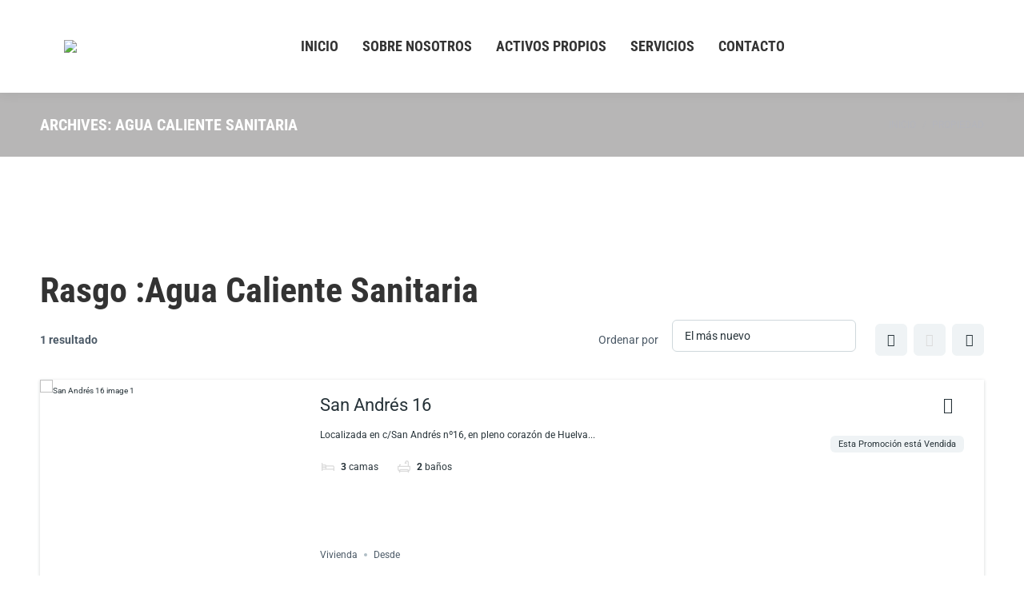

--- FILE ---
content_type: text/html; charset=UTF-8
request_url: https://lyncisrealestate.es/es_feature/agua-caliente-sanitaria/
body_size: 25133
content:
<!DOCTYPE html>
<!--[if !(IE 6) | !(IE 7) | !(IE 8)  ]><!--><html lang="es" class="no-js">
<!--<![endif]--><head><meta charset="UTF-8" /><meta name="viewport" content="width=device-width, initial-scale=1, maximum-scale=1, user-scalable=0"><link rel="profile" href="https://gmpg.org/xfn/11" /><title>Agua Caliente Sanitaria  - Lyncis Real Estate</title><meta name="robots" content="index, follow, max-snippet:-1, max-image-preview:large, max-video-preview:-1"><link rel="canonical" href="https://lyncisrealestate.es/es_feature/agua-caliente-sanitaria/"><meta property="og:url" content="https://lyncisrealestate.es/es_feature/agua-caliente-sanitaria/"><meta property="og:site_name" content="Lyncis Real Estate"><meta property="og:locale" content="es_ES"><meta property="og:type" content="object"><meta property="og:title" content="Agua Caliente Sanitaria  - Lyncis Real Estate"><meta property="fb:pages" content=""><meta property="fb:admins" content=""><meta property="fb:app_id" content=""><meta name="twitter:card" content="summary"><meta name="twitter:site" content=""><meta name="twitter:creator" content=""><meta name="twitter:title" content="Agua Caliente Sanitaria  - Lyncis Real Estate"><link rel='dns-prefetch' href='//maps.googleapis.com' /><link rel='dns-prefetch' href='//fonts.googleapis.com' /><link rel="alternate" type="application/rss+xml" title="Lyncis Real Estate &raquo; Feed" href="https://lyncisrealestate.es/feed/" /><link rel="alternate" type="application/rss+xml" title="Lyncis Real Estate &raquo; Feed de los comentarios" href="https://lyncisrealestate.es/comments/feed/" /><link rel="alternate" type="application/rss+xml" title="Lyncis Real Estate &raquo; Agua Caliente Sanitaria Rasgo
Feed" href="https://lyncisrealestate.es/es_feature/agua-caliente-sanitaria/feed/" /><style id='wp-img-auto-sizes-contain-inline-css'>img:is([sizes=auto i],[sizes^="auto," i]){contain-intrinsic-size:3000px 1500px}</style><style id='wp-emoji-styles-inline-css'>img.wp-smiley,img.emoji{display:inline!important;border:none!important;box-shadow:none!important;height:1em!important;width:1em!important;margin:0 0.07em!important;vertical-align:-0.1em!important;background:none!important;padding:0!important}</style><link data-optimized="1" rel='stylesheet' id='wp-block-library-css' href='https://lyncisrealestate.es/wp-content/litespeed/css/dd628fbe7364289b23260c81b0a04714.css?ver=d7b21' media='all' /><style id='wp-block-library-theme-inline-css'>.wp-block-audio :where(figcaption){color:#555;font-size:13px;text-align:center}.is-dark-theme .wp-block-audio :where(figcaption){color:#ffffffa6}.wp-block-audio{margin:0 0 1em}.wp-block-code{border:1px solid #ccc;border-radius:4px;font-family:Menlo,Consolas,monaco,monospace;padding:.8em 1em}.wp-block-embed :where(figcaption){color:#555;font-size:13px;text-align:center}.is-dark-theme .wp-block-embed :where(figcaption){color:#ffffffa6}.wp-block-embed{margin:0 0 1em}.blocks-gallery-caption{color:#555;font-size:13px;text-align:center}.is-dark-theme .blocks-gallery-caption{color:#ffffffa6}:root :where(.wp-block-image figcaption){color:#555;font-size:13px;text-align:center}.is-dark-theme :root :where(.wp-block-image figcaption){color:#ffffffa6}.wp-block-image{margin:0 0 1em}.wp-block-pullquote{border-bottom:4px solid;border-top:4px solid;color:currentColor;margin-bottom:1.75em}.wp-block-pullquote :where(cite),.wp-block-pullquote :where(footer),.wp-block-pullquote__citation{color:currentColor;font-size:.8125em;font-style:normal;text-transform:uppercase}.wp-block-quote{border-left:.25em solid;margin:0 0 1.75em;padding-left:1em}.wp-block-quote cite,.wp-block-quote footer{color:currentColor;font-size:.8125em;font-style:normal;position:relative}.wp-block-quote:where(.has-text-align-right){border-left:none;border-right:.25em solid;padding-left:0;padding-right:1em}.wp-block-quote:where(.has-text-align-center){border:none;padding-left:0}.wp-block-quote.is-large,.wp-block-quote.is-style-large,.wp-block-quote:where(.is-style-plain){border:none}.wp-block-search .wp-block-search__label{font-weight:700}.wp-block-search__button{border:1px solid #ccc;padding:.375em .625em}:where(.wp-block-group.has-background){padding:1.25em 2.375em}.wp-block-separator.has-css-opacity{opacity:.4}.wp-block-separator{border:none;border-bottom:2px solid;margin-left:auto;margin-right:auto}.wp-block-separator.has-alpha-channel-opacity{opacity:1}.wp-block-separator:not(.is-style-wide):not(.is-style-dots){width:100px}.wp-block-separator.has-background:not(.is-style-dots){border-bottom:none;height:1px}.wp-block-separator.has-background:not(.is-style-wide):not(.is-style-dots){height:2px}.wp-block-table{margin:0 0 1em}.wp-block-table td,.wp-block-table th{word-break:normal}.wp-block-table :where(figcaption){color:#555;font-size:13px;text-align:center}.is-dark-theme .wp-block-table :where(figcaption){color:#ffffffa6}.wp-block-video :where(figcaption){color:#555;font-size:13px;text-align:center}.is-dark-theme .wp-block-video :where(figcaption){color:#ffffffa6}.wp-block-video{margin:0 0 1em}:root :where(.wp-block-template-part.has-background){margin-bottom:0;margin-top:0;padding:1.25em 2.375em}</style><style id='classic-theme-styles-inline-css'>/*! This file is auto-generated */
.wp-block-button__link{color:#fff;background-color:#32373c;border-radius:9999px;box-shadow:none;text-decoration:none;padding:calc(.667em + 2px) calc(1.333em + 2px);font-size:1.125em}.wp-block-file__button{background:#32373c;color:#fff;text-decoration:none}</style><style id='wpseopress-local-business-style-inline-css'>span.wp-block-wpseopress-local-business-field{margin-right:8px}</style><style id='wpseopress-table-of-contents-style-inline-css'>.wp-block-wpseopress-table-of-contents li.active>a{font-weight:700}</style><style id='global-styles-inline-css'>:root{--wp--preset--aspect-ratio--square:1;--wp--preset--aspect-ratio--4-3:4/3;--wp--preset--aspect-ratio--3-4:3/4;--wp--preset--aspect-ratio--3-2:3/2;--wp--preset--aspect-ratio--2-3:2/3;--wp--preset--aspect-ratio--16-9:16/9;--wp--preset--aspect-ratio--9-16:9/16;--wp--preset--color--black:#000000;--wp--preset--color--cyan-bluish-gray:#abb8c3;--wp--preset--color--white:#FFF;--wp--preset--color--pale-pink:#f78da7;--wp--preset--color--vivid-red:#cf2e2e;--wp--preset--color--luminous-vivid-orange:#ff6900;--wp--preset--color--luminous-vivid-amber:#fcb900;--wp--preset--color--light-green-cyan:#7bdcb5;--wp--preset--color--vivid-green-cyan:#00d084;--wp--preset--color--pale-cyan-blue:#8ed1fc;--wp--preset--color--vivid-cyan-blue:#0693e3;--wp--preset--color--vivid-purple:#9b51e0;--wp--preset--color--accent:#b7b6b6;--wp--preset--color--dark-gray:#111;--wp--preset--color--light-gray:#767676;--wp--preset--gradient--vivid-cyan-blue-to-vivid-purple:linear-gradient(135deg,rgb(6,147,227) 0%,rgb(155,81,224) 100%);--wp--preset--gradient--light-green-cyan-to-vivid-green-cyan:linear-gradient(135deg,rgb(122,220,180) 0%,rgb(0,208,130) 100%);--wp--preset--gradient--luminous-vivid-amber-to-luminous-vivid-orange:linear-gradient(135deg,rgb(252,185,0) 0%,rgb(255,105,0) 100%);--wp--preset--gradient--luminous-vivid-orange-to-vivid-red:linear-gradient(135deg,rgb(255,105,0) 0%,rgb(207,46,46) 100%);--wp--preset--gradient--very-light-gray-to-cyan-bluish-gray:linear-gradient(135deg,rgb(238,238,238) 0%,rgb(169,184,195) 100%);--wp--preset--gradient--cool-to-warm-spectrum:linear-gradient(135deg,rgb(74,234,220) 0%,rgb(151,120,209) 20%,rgb(207,42,186) 40%,rgb(238,44,130) 60%,rgb(251,105,98) 80%,rgb(254,248,76) 100%);--wp--preset--gradient--blush-light-purple:linear-gradient(135deg,rgb(255,206,236) 0%,rgb(152,150,240) 100%);--wp--preset--gradient--blush-bordeaux:linear-gradient(135deg,rgb(254,205,165) 0%,rgb(254,45,45) 50%,rgb(107,0,62) 100%);--wp--preset--gradient--luminous-dusk:linear-gradient(135deg,rgb(255,203,112) 0%,rgb(199,81,192) 50%,rgb(65,88,208) 100%);--wp--preset--gradient--pale-ocean:linear-gradient(135deg,rgb(255,245,203) 0%,rgb(182,227,212) 50%,rgb(51,167,181) 100%);--wp--preset--gradient--electric-grass:linear-gradient(135deg,rgb(202,248,128) 0%,rgb(113,206,126) 100%);--wp--preset--gradient--midnight:linear-gradient(135deg,rgb(2,3,129) 0%,rgb(40,116,252) 100%);--wp--preset--font-size--small:13px;--wp--preset--font-size--medium:20px;--wp--preset--font-size--large:36px;--wp--preset--font-size--x-large:42px;--wp--preset--spacing--20:0.44rem;--wp--preset--spacing--30:0.67rem;--wp--preset--spacing--40:1rem;--wp--preset--spacing--50:1.5rem;--wp--preset--spacing--60:2.25rem;--wp--preset--spacing--70:3.38rem;--wp--preset--spacing--80:5.06rem;--wp--preset--shadow--natural:6px 6px 9px rgba(0, 0, 0, 0.2);--wp--preset--shadow--deep:12px 12px 50px rgba(0, 0, 0, 0.4);--wp--preset--shadow--sharp:6px 6px 0px rgba(0, 0, 0, 0.2);--wp--preset--shadow--outlined:6px 6px 0px -3px rgb(255, 255, 255), 6px 6px rgb(0, 0, 0);--wp--preset--shadow--crisp:6px 6px 0px rgb(0, 0, 0)}:where(.is-layout-flex){gap:.5em}:where(.is-layout-grid){gap:.5em}body .is-layout-flex{display:flex}.is-layout-flex{flex-wrap:wrap;align-items:center}.is-layout-flex>:is(*,div){margin:0}body .is-layout-grid{display:grid}.is-layout-grid>:is(*,div){margin:0}:where(.wp-block-columns.is-layout-flex){gap:2em}:where(.wp-block-columns.is-layout-grid){gap:2em}:where(.wp-block-post-template.is-layout-flex){gap:1.25em}:where(.wp-block-post-template.is-layout-grid){gap:1.25em}.has-black-color{color:var(--wp--preset--color--black)!important}.has-cyan-bluish-gray-color{color:var(--wp--preset--color--cyan-bluish-gray)!important}.has-white-color{color:var(--wp--preset--color--white)!important}.has-pale-pink-color{color:var(--wp--preset--color--pale-pink)!important}.has-vivid-red-color{color:var(--wp--preset--color--vivid-red)!important}.has-luminous-vivid-orange-color{color:var(--wp--preset--color--luminous-vivid-orange)!important}.has-luminous-vivid-amber-color{color:var(--wp--preset--color--luminous-vivid-amber)!important}.has-light-green-cyan-color{color:var(--wp--preset--color--light-green-cyan)!important}.has-vivid-green-cyan-color{color:var(--wp--preset--color--vivid-green-cyan)!important}.has-pale-cyan-blue-color{color:var(--wp--preset--color--pale-cyan-blue)!important}.has-vivid-cyan-blue-color{color:var(--wp--preset--color--vivid-cyan-blue)!important}.has-vivid-purple-color{color:var(--wp--preset--color--vivid-purple)!important}.has-black-background-color{background-color:var(--wp--preset--color--black)!important}.has-cyan-bluish-gray-background-color{background-color:var(--wp--preset--color--cyan-bluish-gray)!important}.has-white-background-color{background-color:var(--wp--preset--color--white)!important}.has-pale-pink-background-color{background-color:var(--wp--preset--color--pale-pink)!important}.has-vivid-red-background-color{background-color:var(--wp--preset--color--vivid-red)!important}.has-luminous-vivid-orange-background-color{background-color:var(--wp--preset--color--luminous-vivid-orange)!important}.has-luminous-vivid-amber-background-color{background-color:var(--wp--preset--color--luminous-vivid-amber)!important}.has-light-green-cyan-background-color{background-color:var(--wp--preset--color--light-green-cyan)!important}.has-vivid-green-cyan-background-color{background-color:var(--wp--preset--color--vivid-green-cyan)!important}.has-pale-cyan-blue-background-color{background-color:var(--wp--preset--color--pale-cyan-blue)!important}.has-vivid-cyan-blue-background-color{background-color:var(--wp--preset--color--vivid-cyan-blue)!important}.has-vivid-purple-background-color{background-color:var(--wp--preset--color--vivid-purple)!important}.has-black-border-color{border-color:var(--wp--preset--color--black)!important}.has-cyan-bluish-gray-border-color{border-color:var(--wp--preset--color--cyan-bluish-gray)!important}.has-white-border-color{border-color:var(--wp--preset--color--white)!important}.has-pale-pink-border-color{border-color:var(--wp--preset--color--pale-pink)!important}.has-vivid-red-border-color{border-color:var(--wp--preset--color--vivid-red)!important}.has-luminous-vivid-orange-border-color{border-color:var(--wp--preset--color--luminous-vivid-orange)!important}.has-luminous-vivid-amber-border-color{border-color:var(--wp--preset--color--luminous-vivid-amber)!important}.has-light-green-cyan-border-color{border-color:var(--wp--preset--color--light-green-cyan)!important}.has-vivid-green-cyan-border-color{border-color:var(--wp--preset--color--vivid-green-cyan)!important}.has-pale-cyan-blue-border-color{border-color:var(--wp--preset--color--pale-cyan-blue)!important}.has-vivid-cyan-blue-border-color{border-color:var(--wp--preset--color--vivid-cyan-blue)!important}.has-vivid-purple-border-color{border-color:var(--wp--preset--color--vivid-purple)!important}.has-vivid-cyan-blue-to-vivid-purple-gradient-background{background:var(--wp--preset--gradient--vivid-cyan-blue-to-vivid-purple)!important}.has-light-green-cyan-to-vivid-green-cyan-gradient-background{background:var(--wp--preset--gradient--light-green-cyan-to-vivid-green-cyan)!important}.has-luminous-vivid-amber-to-luminous-vivid-orange-gradient-background{background:var(--wp--preset--gradient--luminous-vivid-amber-to-luminous-vivid-orange)!important}.has-luminous-vivid-orange-to-vivid-red-gradient-background{background:var(--wp--preset--gradient--luminous-vivid-orange-to-vivid-red)!important}.has-very-light-gray-to-cyan-bluish-gray-gradient-background{background:var(--wp--preset--gradient--very-light-gray-to-cyan-bluish-gray)!important}.has-cool-to-warm-spectrum-gradient-background{background:var(--wp--preset--gradient--cool-to-warm-spectrum)!important}.has-blush-light-purple-gradient-background{background:var(--wp--preset--gradient--blush-light-purple)!important}.has-blush-bordeaux-gradient-background{background:var(--wp--preset--gradient--blush-bordeaux)!important}.has-luminous-dusk-gradient-background{background:var(--wp--preset--gradient--luminous-dusk)!important}.has-pale-ocean-gradient-background{background:var(--wp--preset--gradient--pale-ocean)!important}.has-electric-grass-gradient-background{background:var(--wp--preset--gradient--electric-grass)!important}.has-midnight-gradient-background{background:var(--wp--preset--gradient--midnight)!important}.has-small-font-size{font-size:var(--wp--preset--font-size--small)!important}.has-medium-font-size{font-size:var(--wp--preset--font-size--medium)!important}.has-large-font-size{font-size:var(--wp--preset--font-size--large)!important}.has-x-large-font-size{font-size:var(--wp--preset--font-size--x-large)!important}:where(.wp-block-post-template.is-layout-flex){gap:1.25em}:where(.wp-block-post-template.is-layout-grid){gap:1.25em}:where(.wp-block-term-template.is-layout-flex){gap:1.25em}:where(.wp-block-term-template.is-layout-grid){gap:1.25em}:where(.wp-block-columns.is-layout-flex){gap:2em}:where(.wp-block-columns.is-layout-grid){gap:2em}:root :where(.wp-block-pullquote){font-size:1.5em;line-height:1.6}</style><link data-optimized="1" rel='stylesheet' id='contact-form-7-css' href='https://lyncisrealestate.es/wp-content/litespeed/css/b35072ea681a78ce3bd40b68b740dd6e.css?ver=30a5f' media='all' /><link data-optimized="1" rel='stylesheet' id='es-select2-css' href='https://lyncisrealestate.es/wp-content/litespeed/css/b1321b3704237a92ecfb032c4d0fbb55.css?ver=c0744' media='all' /><link data-optimized="1" rel='stylesheet' id='es-datetime-picker-css' href='https://lyncisrealestate.es/wp-content/litespeed/css/12a8dcee7852eaa4e22c5cce1fbf438b.css?ver=f438b' media='all' /><link data-optimized="1" rel='stylesheet' id='es-slick-css' href='https://lyncisrealestate.es/wp-content/litespeed/css/da5c61d7e59bf5e6430d98f1025dbbf5.css?ver=2f446' media='all' /><link data-optimized="1" rel='stylesheet' id='es-magnific-css' href='https://lyncisrealestate.es/wp-content/litespeed/css/cd733c267d3ccf1cf45639e3173fbab0.css?ver=90a6d' media='all' /><link data-optimized="1" rel='stylesheet' id='es-frontend-css' href='https://lyncisrealestate.es/wp-content/litespeed/css/01cedf12efb20ab9efb1f47613f8708c.css?ver=3f80e' media='all' /><style id='es-frontend-inline-css'>@font-face{font-family:'Roboto';font-style:normal;font-weight:300;src:url(https://lyncisrealestate.es/wp-content/uploads/KFOlCnqEu92Fr1MmSU5vAx05IsDqlA.ttf) format('woff2');font-display:swap}@font-face{font-family:'Roboto';font-style:normal;font-weight:400;src:url(https://lyncisrealestate.es/wp-content/uploads/KFOmCnqEu92Fr1Me5WZLCzYlKw.ttf) format('woff2');font-display:swap}@font-face{font-family:'Roboto';font-style:normal;font-weight:700;src:url(https://lyncisrealestate.es/wp-content/uploads/KFOlCnqEu92Fr1MmWUlvAx05IsDqlA.ttf) format('woff2');font-display:swap}@font-face{font-family:'Roboto';font-style:normal;font-weight:300;src:url(https://lyncisrealestate.es/wp-content/uploads/KFOlCnqEu92Fr1MmSU5vAx05IsDqlA.ttf) format('woff2');font-display:swap}@font-face{font-family:'Roboto';font-style:normal;font-weight:400;src:url(https://lyncisrealestate.es/wp-content/uploads/KFOmCnqEu92Fr1Me5WZLCzYlKw.ttf) format('woff2');font-display:swap}@font-face{font-family:'Roboto';font-style:normal;font-weight:700;src:url(https://lyncisrealestate.es/wp-content/uploads/KFOlCnqEu92Fr1MmWUlvAx05IsDqlA.ttf) format('woff2');font-display:swap}.es-btn.es-btn--primary,.es-btn--primary[type=submit],button.es-btn--primary,a.es-btn--primary{border-color:#595959}.es-price-marker--active:after{border-top-color:#595959}.es-btn.es-btn--primary:not(.es-btn--bordered):not(:hover):not(:active),.es-btn.es-btn--primary:not(.es-btn--bordered):hover,.es-price-marker--active,.xdsoft_datetimepicker .xdsoft_calendar td.xdsoft_default,.xdsoft_datetimepicker .xdsoft_calendar td.xdsoft_current,.xdsoft_datetimepicker .xdsoft_timepicker .xdsoft_time_box>div>div.xdsoft_current{background-color:#595959}.es-btn.es-btn--primary.es-btn--bordered,.es-btn.es-btn--active .es-icon.es-icon_heart,.es-wishlist-link.es-wishlist-link--active .es-icon{color:#595959}button.es-btn--secondary:disabled,.es-btn.es-btn--secondary,.es-btn--secondary[type=submit],button.es-btn--secondary,a.es-btn--secondary{border-color:#1d6b00}.es-secondary-bg{background-color:#1d6b00}.es-primary-bg{background-color:#595959}.es-btn.es-btn--secondary:not(.es-btn--bordered),.es-field .select2 .select2-selection__choice{background-color:#1d6b00}.xdsoft_datetimepicker .xdsoft_calendar td:hover,.xdsoft_datetimepicker .xdsoft_timepicker .xdsoft_time_box>div>div:hover{background-color:#1d6b00!important}.es-btn.es-btn--secondary.es-btn--bordered,.es-btn.es-btn--icon:hover:not([disabled]):not(.es-btn--disabled):not(.es-btn--primary) .es-icon,.xdsoft_datetimepicker .xdsoft_calendar td.xdsoft_today,.es-property-field--post_content .es-property-field__value a,.es-dymanic-content a,.es-hit-limit a,button.es-slick-arrow:not(.slick-disabled):hover{color:#1d6b00;background-color:#fff0}.es-btn.es-btn--default:hover:not([disabled]):not(.es-btn--disabled),.es-listing__terms a:hover{color:#1d6b00}.es-btn:hover:not([disabled]):not(.es-btn--disabled) .es-icon.es-icon_heart,.entity-box__delete:hover{color:#595959!important}.es-select2__dropdown .select2-results__option--highlighted[aria-selected],.es-field.es-field--checkbox input:checked,.widget .es-field.es-field--checkbox input:checked,.es-field.es-field--radio input:checked,.es-bg-secondary,.es-property-management--form .es-tabs__nav li:hover .es-tabs__numeric,.es-property-management--form .es-tabs__nav li.active .es-tabs__numeric{background-color:#1d6b00}.es-pagination ul li a.page-numbers:hover{border:2px solid #1d6b00;color:#1d6b00}.es-field--radio-item-bordered:hover input+label,.es-field--checkbox-item-bordered:hover input+label{border-color:rgb(29 107 0 / .4)}.es-field--radio-item-bordered input:checked+label,.widget .es-field--radio-item-bordered input:checked+label,.es-field--checkbox-item-bordered input:checked+label,.widget .es-field--checkbox-item-bordered input:checked+label,.es-field.es-field--checkbox input:checked,.es-field.es-field--radio input:checked,body .es-field textarea:focus,body .es-field.es-field--select select:focus,body .es-field input[type=email]:focus,body .es-field input[type=text]:focus,body .es-field input[type=password]:focus,body .es-field input[type=number]:focus{border-color:#1d6b00}.es-field--radio-item-bordered input:checked+label .es-icon,.es-field--checkbox-item-bordered input:checked+label .es-icon,.es-field a.es-field__show-more,.es-section__content p a,.es-secondary-color,a.es-secondary-color:active,a.es-secondary-color:hover,a.es-secondary-color,.es-profile__menu a:hover,.widget .es-secondary-color,a.es-secondary-color,a.es-secondary-color.es-toggle-pwd,a.es-secondary-color-hover:hover,.es-property-field__value a:hover,.es-agent-field__value a,.es-privacy-policy-container a,.es-auth a:not(.es-btn),.es-powered a,.es-preferred-contact--whatsapp a{color:#1d6b00}.es-listing__meta-bedrooms path{fill:#DADADA}.es-listing__meta-bathrooms path{fill:#DADADA}.es-listing__meta-area path{fill:#DADADA}.es-media,.es-file,.es-listing,.es-agent-single,.es-agency-single,.es-widget-wrap *:not(.es-icon):not(.fa):not(.heading-font),.es-select2__dropdown,.es-single,.es-btn,button.es-btn[disabled]:hover .mfp-wrap.es-property-magnific,.es-field input,.es-field select,.es-field textarea,.es-magnific-popup:not(.es-icon),.es-magnific-popup:not(.fa),.es-listings-filter,.es-search,.content-font,.es-profile,.es-property-magnific .mfp-counter,.es-property-magnific .mfp-title,.xdsoft_datetimepicker,.es-component,.es-auth,.es-entity,.es-entities--grid .es-entity .es-entity__title,.es-review-form,.es-review-form .es-field__label,.es-field .es-field__strlen,.es-entities-list{font-family:'Roboto',sans-serif}.es-listing h1,.es-listing h2,.es-listing h3,.es-listing h4,.es-listing h5,.es-listing h6,.es-search h2,.es-search h3,.es-search h4,.es-search h5,.es-search h6,.heading-font,.es-price,.es-property-section .es-property-section__title,.es-entity-section__title,.widget .es-widget-wrap .es-widget__title,.es-widget__title,.es-magnific-popup h1,.es-magnific-popup h2,.es-magnific-popup h3,.es-magnific-popup h4,.es-magnific-popup h5,.es-magnific-popup h6,.es-entity .es-entity__title,.es-review-form h3.es-review-form__title{font-family:'Roboto'}</style><link data-optimized="1" rel='stylesheet' id='the7-font-css' href='https://lyncisrealestate.es/wp-content/litespeed/css/c8bd9ef4d5f6c9c3d9d4e654cc9351ed.css?ver=06652' media='all' /><link data-optimized="1" rel='stylesheet' id='the7-awesome-fonts-css' href='https://lyncisrealestate.es/wp-content/litespeed/css/cedb37ccfa16e648b5e3ab204aa7ef42.css?ver=c4234' media='all' /><link data-optimized="1" rel='stylesheet' id='the7-Defaults-css' href='https://lyncisrealestate.es/wp-content/litespeed/css/c35d35c98398aac2e1af0eba098aa554.css?ver=9b466' media='all' /><link data-optimized="1" rel='stylesheet' id='tablepress-default-css' href='https://lyncisrealestate.es/wp-content/litespeed/css/669cd3b248d60f71eecd289819dc32a2.css?ver=3befb' media='all' /><link data-optimized="1" rel='stylesheet' id='dt-web-fonts-css' href='https://lyncisrealestate.es/wp-content/litespeed/css/4b403f3651e9900eda0dcc05485a002c.css?ver=a002c' media='all' /><link data-optimized="1" rel='stylesheet' id='dt-main-css' href='https://lyncisrealestate.es/wp-content/litespeed/css/8978089772a5da9a5f75e78f33e2d58e.css?ver=35d36' media='all' /><link data-optimized="1" rel='stylesheet' id='the7-custom-scrollbar-css' href='https://lyncisrealestate.es/wp-content/litespeed/css/e828ed9bae744f4d93a200d91e6b1824.css?ver=0c0e0' media='all' /><link data-optimized="1" rel='stylesheet' id='the7-wpbakery-css' href='https://lyncisrealestate.es/wp-content/litespeed/css/ea239fdf48ff51726e7da522b80b13ae.css?ver=71876' media='all' /><link data-optimized="1" rel='stylesheet' id='the7-core-css' href='https://lyncisrealestate.es/wp-content/litespeed/css/db84b4cf3f6437d458117aa024a6eca3.css?ver=07580' media='all' /><link data-optimized="1" rel='stylesheet' id='the7-css-vars-css' href='https://lyncisrealestate.es/wp-content/litespeed/css/0faab1594cfaaa48de40ac79d7f4bd17.css?ver=7bd0c' media='all' /><link data-optimized="1" rel='stylesheet' id='dt-custom-css' href='https://lyncisrealestate.es/wp-content/litespeed/css/02e15180416d81e18220aa589943a3a2.css?ver=d8fe7' media='all' /><link data-optimized="1" rel='stylesheet' id='dt-media-css' href='https://lyncisrealestate.es/wp-content/litespeed/css/8861f409607693e7e15a2eb10514c3f7.css?ver=b603e' media='all' /><link data-optimized="1" rel='stylesheet' id='the7-mega-menu-css' href='https://lyncisrealestate.es/wp-content/litespeed/css/191c8a29b1340cc05aeed3493bc95cfa.css?ver=57cea' media='all' /><link data-optimized="1" rel='stylesheet' id='the7-elements-albums-portfolio-css' href='https://lyncisrealestate.es/wp-content/litespeed/css/eb33c6bd329fbcc38dd960a31ccccd0f.css?ver=0bbc2' media='all' /><link data-optimized="1" rel='stylesheet' id='the7-elements-css' href='https://lyncisrealestate.es/wp-content/litespeed/css/e722126636711860538a79b44ed41637.css?ver=e3a40' media='all' /><link data-optimized="1" rel='stylesheet' id='style-css' href='https://lyncisrealestate.es/wp-content/litespeed/css/f708628c466376c4870e07b030ad537c.css?ver=36263' media='all' /><link data-optimized="1" rel='stylesheet' id='the7-elementor-global-css' href='https://lyncisrealestate.es/wp-content/litespeed/css/7b2103a5c3e70f34a3688bd312dc1042.css?ver=aa4b7' media='all' /><link data-optimized="1" rel='stylesheet' id='ultimate-vc-addons-style-min-css' href='https://lyncisrealestate.es/wp-content/litespeed/css/e20ecb3705e2fdadc6299a821c7cf68b.css?ver=9f5f5' media='all' /><link data-optimized="1" rel='stylesheet' id='ultimate-vc-addons-icons-css' href='https://lyncisrealestate.es/wp-content/litespeed/css/4286ae7b5a61af7c7b8bf876e67fe07c.css?ver=d2596' media='all' /><link data-optimized="1" rel='stylesheet' id='ultimate-vc-addons-vidcons-css' href='https://lyncisrealestate.es/wp-content/litespeed/css/e00b027cdcfc7cfde46b39f47aa0852d.css?ver=97914' media='all' /> <script src="https://lyncisrealestate.es/wp-includes/js/jquery/jquery.min.js?ver=3.7.1" id="jquery-core-js"></script> <script data-optimized="1" src="https://lyncisrealestate.es/wp-content/litespeed/js/19d4c3902f31adb14ac108a347293143.js?ver=ea5a6" id="jquery-migrate-js"></script> <script data-optimized="1" src="https://lyncisrealestate.es/wp-content/litespeed/js/ba61ff6719a04896dcbca6930699e049.js?ver=244dd" id="es-datetime-picker-js"></script> <script data-optimized="1" src="https://lyncisrealestate.es/wp-content/litespeed/js/e31cbb91ca2a15aae95f9ef32c9ba217.js?ver=a9850" id="es-select2-js"></script> <script data-optimized="1" src="https://lyncisrealestate.es/wp-content/litespeed/js/9bb12d098855a896a879e63e3a3f11b4.js?ver=9475e" id="jquery-ui-core-js"></script> <script data-optimized="1" src="https://lyncisrealestate.es/wp-content/litespeed/js/77641ab9c0c809d189ca1ed05de23b30.js?ver=5be06" id="jquery-ui-mouse-js"></script> <script data-optimized="1" src="https://lyncisrealestate.es/wp-content/litespeed/js/38407625ebacefc465a787ac38ddd314.js?ver=d3135" id="jquery-ui-sortable-js"></script> <script data-optimized="1" id="es-framework-js-extra">var Es_Framework={"nonces":{"attachment_save_caption_nonce":"478a8ed8bb"},"tr":{"add_caption":"A\u00f1adir un subtitulo\n","failed":"Ha fallado\n"},"ajaxurl":"https://lyncisrealestate.es/wp-admin/admin-ajax.php"}</script> <script data-optimized="1" src="https://lyncisrealestate.es/wp-content/litespeed/js/96d96d8338a69f4c12553b2b27d65fd2.js?ver=2f1ce" id="es-framework-js"></script> <script data-optimized="1" src="https://lyncisrealestate.es/wp-content/litespeed/js/0234213aa4ef7f3fc9184c83c39d4864.js?ver=d4864" id="es-share-script-js"></script> <script data-optimized="1" src="https://lyncisrealestate.es/wp-content/litespeed/js/45dbcefe3d3bf62c7a7a02bb491e07aa.js?ver=ed507" id="es-magnific-js"></script> <script data-optimized="1" src="https://lyncisrealestate.es/wp-content/litespeed/js/46103b91c483e4278f9c58eadce575a6.js?ver=fe56e" id="es-slick-js"></script> <script data-optimized="1" src="https://lyncisrealestate.es/wp-content/litespeed/js/8802dd1c59ca471715ec870d3e76513d.js?ver=bb9f2" id="clipboard-js"></script> <script data-optimized="1" id="es-frontend-js-extra">var Estatik={"tr":{"close":"Cerrar","unknown_error":"Algo mal. P\u00f3ngase en contacto con el soporte.","remove_saved_property":"\u00bfEliminar esta casa de guardados?","got_it":"Entiendo\n","delete_homes":"\u00bfEliminar %s casas de sus listados?\n","delete_homes_btn":"Eliminar casas\n","cancel":"Cancelar","remove":"Eliminar\n","delete_field":"\u00bfEst\u00e1 seguro de que desea eliminar el campo %s?\n","delete_section":"\u00bfEst\u00e1 seguro de que desea eliminar la secci\u00f3n %s?\n","set_pin":"Editar ubicaci\u00f3n de pin\n","save_pin":"Guardar ubicaci\u00f3n de pin"},"nonce":{"saved_search":"bdc3e820b6","get_locations":"8902bc04da","delete_property_popup":"c73f87fcb0","nonce_locations":"8902bc04da"},"settings":{"ajaxurl":"https://lyncisrealestate.es/wp-admin/admin-ajax.php","recaptcha_version":"v3","recaptcha_site_key":"","is_cluster_enabled":"1","map_cluster_icon":"cluster1","map_cluster_icons":{"cluster1":"\u003Csvg width=\"44\" height=\"44\" viewBox=\"0 0 44 44\" fill=\"none\" xmlns=\"http://www.w3.org/2000/svg\"\u003E\n\u003Ccircle opacity=\"0.25\" cx=\"22\" cy=\"22\" r=\"22\" fill=\"#263238\" data-color/\u003E\n\u003Ccircle cx=\"22\" cy=\"22\" r=\"16\" fill=\"#263238\" data-color/\u003E\n{text}\n\u003C/svg\u003E\n","cluster2":"\u003Csvg width=\"44\" height=\"44\" viewBox=\"0 0 44 44\" fill=\"none\" xmlns=\"http://www.w3.org/2000/svg\"\u003E\n\u003Cpath class=\"disable_hover\" d=\"M33 24L22 39.5L11 24H33Z\" fill=\"#263238\" data-color/\u003E\n\u003Ccircle cx=\"22\" cy=\"20\" r=\"16\" fill=\"#263238\" data-color/\u003E{text}\n\u003C/svg\u003E\n","cluster3":"\u003Csvg width=\"44\" height=\"44\" viewBox=\"0 0 44 44\" fill=\"none\" xmlns=\"http://www.w3.org/2000/svg\"\u003E\n\u003Ccircle cx=\"22\" cy=\"22\" r=\"22\" fill=\"white\"/\u003E\n\u003Ccircle cx=\"22\" cy=\"22\" r=\"20\" fill=\"#263238\" data-color/\u003E\n\u003Ccircle cx=\"22\" cy=\"22\" r=\"16\" fill=\"white\"/\u003E\n{text}\n\u003C/svg\u003E"},"map_cluster_color":"#37474f","map_marker_color":"#37474f","map_marker_icon":"marker1","map_marker_icons":{"marker1":"\u003Csvg width=\"24\" height=\"24\" viewBox=\"0 0 24 24\" fill=\"none\" xmlns=\"http://www.w3.org/2000/svg\"\u003E\n\u003Cpath data-color fill-rule=\"evenodd\" clip-rule=\"evenodd\" d=\"M12 23.3276L12.6577 22.7533C18.1887 17.9237 21 13.7068 21 10C21 4.75066 16.9029 1 12 1C7.09705 1 3 4.75066 3 10C3 13.7068 5.81131 17.9237 11.3423 22.7533L12 23.3276ZM9 10C9 8.34315 10.3431 7 12 7C13.6569 7 15 8.34315 15 10C15 11.6569 13.6569 13 12 13C10.3431 13 9 11.6569 9 10Z\" fill=\"#263238\"/\u003E\n\u003C/svg\u003E\n","marker2":"\u003Csvg width=\"24\" height=\"24\" viewBox=\"0 0 24 24\" fill=\"none\" xmlns=\"http://www.w3.org/2000/svg\"\u003E\n\u003Cpath fill-rule=\"evenodd\" clip-rule=\"evenodd\" d=\"M12 23.3276L12.6577 22.7533C18.1887 17.9237 21 13.7068 21 10C21 4.75066 16.9029 1 12 1C7.09705 1 3 4.75066 3 10C3 13.7068 5.81131 17.9237 11.3423 22.7533L12 23.3276ZM12 20.6634C7.30661 16.4335 5 12.8492 5 10C5 5.8966 8.16411 3 12 3C15.8359 3 19 5.8966 19 10C19 12.8492 16.6934 16.4335 12 20.6634ZM12 5C14.7614 5 17 7.23858 17 10C17 12.7614 14.7614 15 12 15C9.23858 15 7 12.7614 7 10C7 7.23858 9.23858 5 12 5ZM9 10C9 8.34315 10.3431 7 12 7C13.6569 7 15 8.34315 15 10C15 11.6569 13.6569 13 12 13C10.3431 13 9 11.6569 9 10Z\" fill=\"#37474F\" data-color/\u003E\n\u003C/svg\u003E\n","marker3":"\u003Csvg width=\"24\" height=\"24\" viewBox=\"0 0 24 24\" fill=\"none\" xmlns=\"http://www.w3.org/2000/svg\"\u003E\n\u003Cpath fill-rule=\"evenodd\" clip-rule=\"evenodd\" d=\"M13 11.9V19H11V11.9C8.71776 11.4367 7 9.41896 7 7C7 4.23858 9.23858 2 12 2C14.7614 2 17 4.23858 17 7C17 9.41896 15.2822 11.4367 13 11.9ZM9 14.1573V16.1844C6.06718 16.5505 4 17.3867 4 18C4 18.807 7.57914 20 12 20C16.4209 20 20 18.807 20 18C20 17.3867 17.9328 16.5505 15 16.1844V14.1573C19.0559 14.6017 22 15.9678 22 18C22 20.5068 17.5203 22 12 22C6.47973 22 2 20.5068 2 18C2 15.9678 4.94412 14.6017 9 14.1573ZM15 7C15 8.65685 13.6569 10 12 10C10.3431 10 9 8.65685 9 7C9 5.34315 10.3431 4 12 4C13.6569 4 15 5.34315 15 7Z\" fill=\"#37474F\" data-color/\u003E\n\u003C/svg\u003E\n"},"address_autocomplete_enabled":"1","map_zoom":"12","single_property_map_zoom":"16","responsive_breakpoints":{"listing-item":{"selector":".js-es-listing","breakpoints":{"es-listing--hide-labels":{"max":220}}},"properties-slider":{"selector":".es-properties-slider","breakpoints":{"es-properties-slider--desktop":{"min":960},"es-properties-slider--tablet":{"min":1}}},"listings":{"selector":".es-listings:not(.es-listings--ignore-responsive)","breakpoints":{"es-listings--list":{"min":850},"es-listings--list-sm":{"min":740},"es-listings--grid-6":{"min":1250},"es-listings--grid-5":{"min":1050},"es-listings--grid-4":{"min":850},"es-listings--grid-3":{"min":650},"es-listings--grid-2":{"min":460},"es-listings--grid-1":{"min":1}}},"single-property":{"selector":".js-es-single","breakpoints":{"es-single--xsm":{"min":400},"es-single--sm":{"min":520},"es-single--md":{"min":650},"es-single--lg":{"min":800},"es-single--xl":{"min":1000}}},"single-gallery":{"selector":".js-es-property-gallery","breakpoints":{"es-gallery--xl":{"min":1000},"es-gallery--lg":{"min":800},"es-gallery--md":{"min":600},"es-gallery--sm":{"min":520},"es-gallery--xsm":{"min":1}}},"single-slider":{"selector":".js-es-slider","breakpoints":{"es-slider--xl":{"min":1000},"es-slider--lg":{"min":800},"es-slider--md":{"min":600},"es-slider--sm":{"min":520},"es-slider--xsm":{"min":1}}},"main_search":{"selector":".js-es-search--main","breakpoints":{"es-search--desktop":{"min":500},"es-search--collapsed":{"min":1}}},"simple_search":{"selector":".js-es-search--simple","breakpoints":{"es-search--desktop":{"min":720},"es-search--collapsed":{"min":1}}},"half_map":{"selector":".js-es-properties.es-properties--hfm","breakpoints":{"es-properties--hfm--min-map":{"min":721,"max":1169},"es-properties--hfm--only-map es-properties--hfm--mobile-map":{"max":720,"min":1}}},"listings-navbar":{"selector":".js-es-listings-filter","breakpoints":{"es-listings-filter--tablet":{"min":540,"max":620},"es-listings-filter--mobile":{"min":0,"max":539}}},"profile":{"selector":".js-es-profile","breakpoints":{"es-profile--tablet":{"min":400,"max":719},"es-profile--mobile":{"min":1,"max":399}}}},"listings_offset_corrector":150,"main_color":"#595959","search_locations_init_priority":["country","state","province","city"],"request_form_geolocation_enabled":"1","country":"US","grid_layout":"grid-3","currency":"EUR","currency_dec":",","currency_sup":".","currency_position":"after_space","currency_sign":"\u20ac","map_marker_type":"icon","is_lightbox_disabled":"","hfm_toggle_sidebar":!0,"hfm_toggle_sidebar_selector":"#right-sidebar, #left-sidebar, .sidebar, #sidebar, #secondary, .js-es-hfm-sidebar-toggle","is_rtl":!1},"single":{"control":"\n\u003Cul class=\"js-es-control es-control es-control--es-control--default\"\u003E\n            \u003Cli class=\"es-control__item es-control__item--wishlist\"\u003E\n                            \u003Ca href=\"#\" data-popup-id=\"#es-authentication-popup\" class=\"es-btn__wishlist es-btn es-btn--default es-btn--medium es-btn--icon js-es-popup-link\"\u003E\n                            \u003Cspan class=\"es-icon es-icon_heart\"\u003E\u003C/span\u003E\n                \u003Cspan class=\"es-btn__label\"\u003ESalvar\n\u003C/span\u003E\n            \u003C/a\u003E\n        \u003C/li\u003E\n                \u003Cli class=\"es-control__item es-control__item--sharing\"\u003E\n            \u003Ca href=\"#\" data-popup-id=\"#es-share-popup\" class=\"js-es-popup-link es-btn es-btn--medium es-btn--default es-btn--icon\"\u003E\n                \u003Cspan class=\"es-icon es-icon_sharing\"\u003E\u003C/span\u003E\n                \u003Cspan class=\"es-btn__label\"\u003ECuota\n\u003C/span\u003E\n            \u003C/a\u003E\n        \u003C/li\u003E\n        \u003C/ul\u003E\n"},"search":{"fields":["year_built","year_remodeled","es_neighborhood","bathrooms","es_feature","es_category","city","es_amenity","postal_code","address","bedrooms","es_parking","es_status","state","es_label","total_rooms","es_exterior_material","half_baths","floor_level","keywords","country","es_rent_period","floors","price","province","es_floor_covering","es_basement","lot_size","es_roof","es_type","area"]}}</script> <script data-optimized="1" src="https://lyncisrealestate.es/wp-content/litespeed/js/bc3f8aabae6e4101642fdd1e75832335.js?ver=86dfb" id="es-frontend-js"></script> <script data-optimized="1" src="https://lyncisrealestate.es/wp-content/litespeed/js/f7330ad9d3a54c5241b9dedf332b0ad5.js?ver=3febb" id="es-properties-js"></script> <script data-optimized="1" id="dt-above-fold-js-extra">var dtLocal={"themeUrl":"https://lyncisrealestate.es/wp-content/themes/dt-the7","passText":"Para ver esta publicaci\u00f3n protegida, introduce la contrase\u00f1a debajo:","moreButtonText":{"loading":"Cargando...","loadMore":"Cargar m\u00e1s"},"postID":"2037","ajaxurl":"https://lyncisrealestate.es/wp-admin/admin-ajax.php","REST":{"baseUrl":"https://lyncisrealestate.es/wp-json/the7/v1","endpoints":{"sendMail":"/send-mail"}},"contactMessages":{"required":"One or more fields have an error. Please check and try again.","terms":"Please accept the privacy policy.","fillTheCaptchaError":"Please, fill the captcha."},"captchaSiteKey":"","ajaxNonce":"e1ad0d43e0","pageData":{"type":"archive","template":null,"layout":"masonry"},"themeSettings":{"smoothScroll":"off","lazyLoading":!1,"desktopHeader":{"height":116},"ToggleCaptionEnabled":"disabled","ToggleCaption":"Navigation","floatingHeader":{"showAfter":160,"showMenu":!0,"height":100,"logo":{"showLogo":!0,"html":"\u003Cimg class=\" preload-me\" src=\"https://lyncisrealestate.es/wp-content/uploads/logo_cabecera.png\" srcset=\"https://lyncisrealestate.es/wp-content/uploads/logo_cabecera.png 682w\" width=\"341\" height=\"75\"   sizes=\"341px\" alt=\"Lyncis Real Estate\" /\u003E","url":"https://lyncisrealestate.es/"}},"topLine":{"floatingTopLine":{"logo":{"showLogo":!1,"html":""}}},"mobileHeader":{"firstSwitchPoint":1100,"secondSwitchPoint":778,"firstSwitchPointHeight":60,"secondSwitchPointHeight":60,"mobileToggleCaptionEnabled":"disabled","mobileToggleCaption":"Men\u00fa"},"stickyMobileHeaderFirstSwitch":{"logo":{"html":"\u003Cimg class=\" preload-me\" src=\"https://lyncisrealestate.es/wp-content/uploads/logo_cabecera.png\" srcset=\"https://lyncisrealestate.es/wp-content/uploads/logo_cabecera.png 682w\" width=\"341\" height=\"75\"   sizes=\"341px\" alt=\"Lyncis Real Estate\" /\u003E"}},"stickyMobileHeaderSecondSwitch":{"logo":{"html":"\u003Cimg class=\" preload-me\" src=\"https://lyncisrealestate.es/wp-content/uploads/logo_cabecera.png\" srcset=\"https://lyncisrealestate.es/wp-content/uploads/logo_cabecera.png 682w\" width=\"341\" height=\"75\"   sizes=\"341px\" alt=\"Lyncis Real Estate\" /\u003E"}},"sidebar":{"switchPoint":992},"boxedWidth":"1340px"},"VCMobileScreenWidth":"768","elementor":{"settings":{"container_width":0}}};var dtShare={"shareButtonText":{"facebook":"Compartir en Facebook","twitter":"Share on X","pinterest":"Tweet","linkedin":"Compartir en Linkedin","whatsapp":"Compartir en Whatsapp"},"overlayOpacity":"85"}</script> <script data-optimized="1" src="https://lyncisrealestate.es/wp-content/litespeed/js/16d43b700d22ecf4c03ffafda8cc89c9.js?ver=1c2c0" id="dt-above-fold-js"></script> <script data-optimized="1" src="https://lyncisrealestate.es/wp-content/litespeed/js/44bf1c2836c41dd7ad1e8ad7d1ba2d67.js?ver=e2cef" id="ultimate-vc-addons-modernizr-js"></script> <script data-optimized="1" src="https://lyncisrealestate.es/wp-content/litespeed/js/82708ef3560021a9b6f278a0ad94de0f.js?ver=7369e" id="jquery_ui-js"></script> <script src="https://maps.googleapis.com/maps/api/js" id="ultimate-vc-addons-googleapis-js"></script> <script data-optimized="1" src="https://lyncisrealestate.es/wp-content/litespeed/js/dc4376069e434e706a100b9244a09236.js?ver=02b43" id="jquery-ui-slider-js"></script> <script data-optimized="1" src="https://lyncisrealestate.es/wp-content/litespeed/js/9d1b0216bd877679f08d59f03d17ba54.js?ver=cc166" id="ultimate-vc-addons_range_tick-js"></script> <script data-optimized="1" src="https://lyncisrealestate.es/wp-content/litespeed/js/a5b6b0323a7db018c5811144e068d7df.js?ver=ecea9" id="ultimate-vc-addons-script-js"></script> <script data-optimized="1" src="https://lyncisrealestate.es/wp-content/litespeed/js/834f0eef115bfcb40df727ce93e58938.js?ver=02674" id="ultimate-vc-addons-modal-all-js"></script> <script data-optimized="1" src="https://lyncisrealestate.es/wp-content/litespeed/js/c4e2cb30f3b060815a72d3f9e9c25099.js?ver=7ce5b" id="ultimate-vc-addons-jquery.shake-js"></script> <script data-optimized="1" src="https://lyncisrealestate.es/wp-content/litespeed/js/322de9a697c53dc4332cca384b9528da.js?ver=c0047" id="ultimate-vc-addons-jquery.vhparallax-js"></script> <script data-optimized="1" src="https://lyncisrealestate.es/wp-content/litespeed/js/ac49cecbebc8e54c77b897abc19f5750.js?ver=d0719" id="ultimate-vc-addons-row-bg-js"></script> <script data-optimized="1" src="https://lyncisrealestate.es/wp-content/litespeed/js/0a5f7eb4f31610cb700ec3f90dea250b.js?ver=f0697" id="ultimate-vc-addons-jquery.ytplayer-js"></script> <script></script><link rel="https://api.w.org/" href="https://lyncisrealestate.es/wp-json/" /><link rel="EditURI" type="application/rsd+xml" title="RSD" href="https://lyncisrealestate.es/xmlrpc.php?rsd" /><meta name="generator" content="WordPress 6.9" /><meta name="generator" content="Elementor 3.33.4; settings: css_print_method-external, google_font-enabled, font_display-auto"><style>.e-con.e-parent:nth-of-type(n+4):not(.e-lazyloaded):not(.e-no-lazyload),.e-con.e-parent:nth-of-type(n+4):not(.e-lazyloaded):not(.e-no-lazyload) *{background-image:none!important}@media screen and (max-height:1024px){.e-con.e-parent:nth-of-type(n+3):not(.e-lazyloaded):not(.e-no-lazyload),.e-con.e-parent:nth-of-type(n+3):not(.e-lazyloaded):not(.e-no-lazyload) *{background-image:none!important}}@media screen and (max-height:640px){.e-con.e-parent:nth-of-type(n+2):not(.e-lazyloaded):not(.e-no-lazyload),.e-con.e-parent:nth-of-type(n+2):not(.e-lazyloaded):not(.e-no-lazyload) *{background-image:none!important}}</style><meta name="generator" content="Powered by WPBakery Page Builder - drag and drop page builder for WordPress."/><link rel="icon" href="https://lyncisrealestate.es/wp-content/uploads/FAVICÓN_P-1.png" type="image/png" sizes="32x32"/><noscript><style>.wpb_animate_when_almost_visible { opacity: 1; }</style></noscript><style id='the7-custom-inline-css' type='text/css'>img.blog-thumb-lazy-load,img.lazy-load{width:100%!important;height:auto!important}</style></head><body id="the7-body" class="archive tax-es_feature term-agua-caliente-sanitaria term-67 wp-custom-logo wp-embed-responsive wp-theme-dt-the7 the7-core-ver-2.7.10 layout-masonry description-under-image dt-responsive-on right-mobile-menu-close-icon ouside-menu-close-icon mobile-hamburger-close-bg-enable mobile-hamburger-close-bg-hover-enable  fade-medium-mobile-menu-close-icon fade-medium-menu-close-icon srcset-enabled btn-flat custom-btn-color custom-btn-hover-color phantom-sticky phantom-shadow-decoration phantom-custom-logo-on sticky-mobile-header top-header first-switch-logo-center first-switch-menu-right second-switch-logo-left second-switch-menu-right right-mobile-menu layzr-loading-on no-avatars popup-message-style the7-ver-11.16.1 dt-fa-compatibility wpb-js-composer js-comp-ver-7.8 vc_responsive elementor-default elementor-kit-2021"><div id="page" >
<a class="skip-link screen-reader-text" href="#content">Saltar al contenido</a><div class="masthead inline-header center full-height full-width shadow-decoration shadow-mobile-header-decoration small-mobile-menu-icon dt-parent-menu-clickable show-sub-menu-on-hover show-device-logo show-mobile-logo"  role="banner"><div class="top-bar top-bar-empty top-bar-line-hide"><div class="top-bar-bg" ></div><div class="mini-widgets left-widgets"></div><div class="mini-widgets right-widgets"></div></div><header class="header-bar"><div class="branding"><div id="site-title" class="assistive-text">Lyncis Real Estate</div><div id="site-description" class="assistive-text">Inmobiliaria Huelva</div>
<a class="" href="https://lyncisrealestate.es/"><img class=" preload-me" src="https://lyncisrealestate.es/wp-content/uploads/logo_cabecera.png" srcset="https://lyncisrealestate.es/wp-content/uploads/logo_cabecera.png 682w" width="341" height="75"   sizes="341px" alt="Lyncis Real Estate" /><img class="mobile-logo preload-me" src="https://lyncisrealestate.es/wp-content/uploads/logo_cabecera.png" srcset="https://lyncisrealestate.es/wp-content/uploads/logo_cabecera.png 682w" width="341" height="75"   sizes="341px" alt="Lyncis Real Estate" /></a></div><ul id="primary-menu" class="main-nav underline-decoration upwards-line outside-item-remove-margin"><li class="menu-item menu-item-type-post_type menu-item-object-page menu-item-home menu-item-1755 first depth-0"><a href='https://lyncisrealestate.es/' data-level='1'><span class="menu-item-text"><span class="menu-text">INICIO</span></span></a></li><li class="menu-item menu-item-type-post_type menu-item-object-page menu-item-1757 depth-0"><a href='https://lyncisrealestate.es/sobre-nosotros/' data-level='1'><span class="menu-item-text"><span class="menu-text">SOBRE NOSOTROS</span></span></a></li><li class="menu-item menu-item-type-post_type menu-item-object-page menu-item-1901 depth-0"><a href='https://lyncisrealestate.es/activospropios/' data-level='1'><span class="menu-item-text"><span class="menu-text">ACTIVOS PROPIOS</span></span></a></li><li class="menu-item menu-item-type-post_type menu-item-object-page menu-item-has-children menu-item-1756 has-children depth-0"><a href='https://lyncisrealestate.es/servicios/' data-level='1'><span class="menu-item-text"><span class="menu-text">SERVICIOS</span></span></a><ul class="sub-nav level-arrows-on"><li class="menu-item menu-item-type-post_type menu-item-object-page menu-item-2117 first depth-1"><a href='https://lyncisrealestate.es/venta2mano/' data-level='2'><span class="menu-item-text"><span class="menu-text">VENTA DE SEGUNDA MANO</span></span></a></li><li class="menu-item menu-item-type-post_type menu-item-object-page menu-item-2227 depth-1"><a href='https://lyncisrealestate.es/oportunidad-de-inversion/' data-level='2'><span class="menu-item-text"><span class="menu-text">OPORTUNIDAD DE INVERSIÓN</span></span></a></li><li class="menu-item menu-item-type-custom menu-item-object-custom menu-item-2955 depth-1"><a href='https://lyncisrealestate.es/parcelas/' data-level='2'><span class="menu-item-text"><span class="menu-text">PARCELAS</span></span></a></li></ul></li><li class="menu-item menu-item-type-post_type menu-item-object-page menu-item-1758 last depth-0"><a href='https://lyncisrealestate.es/contacto/' data-level='1'><span class="menu-item-text"><span class="menu-text">CONTACTO</span></span></a></li></ul></header></div><div role="navigation" aria-label="Main Menu" class="dt-mobile-header mobile-menu-show-divider"><div class="dt-close-mobile-menu-icon" aria-label="Close" role="button"><div class="close-line-wrap"><span class="close-line"></span><span class="close-line"></span><span class="close-line"></span></div></div><ul id="mobile-menu" class="mobile-main-nav"><li class="menu-item menu-item-type-post_type menu-item-object-page menu-item-home menu-item-1755 first depth-0"><a href='https://lyncisrealestate.es/' data-level='1'><span class="menu-item-text"><span class="menu-text">INICIO</span></span></a></li><li class="menu-item menu-item-type-post_type menu-item-object-page menu-item-1757 depth-0"><a href='https://lyncisrealestate.es/sobre-nosotros/' data-level='1'><span class="menu-item-text"><span class="menu-text">SOBRE NOSOTROS</span></span></a></li><li class="menu-item menu-item-type-post_type menu-item-object-page menu-item-1901 depth-0"><a href='https://lyncisrealestate.es/activospropios/' data-level='1'><span class="menu-item-text"><span class="menu-text">ACTIVOS PROPIOS</span></span></a></li><li class="menu-item menu-item-type-post_type menu-item-object-page menu-item-has-children menu-item-1756 has-children depth-0"><a href='https://lyncisrealestate.es/servicios/' data-level='1'><span class="menu-item-text"><span class="menu-text">SERVICIOS</span></span></a><ul class="sub-nav level-arrows-on"><li class="menu-item menu-item-type-post_type menu-item-object-page menu-item-2117 first depth-1"><a href='https://lyncisrealestate.es/venta2mano/' data-level='2'><span class="menu-item-text"><span class="menu-text">VENTA DE SEGUNDA MANO</span></span></a></li><li class="menu-item menu-item-type-post_type menu-item-object-page menu-item-2227 depth-1"><a href='https://lyncisrealestate.es/oportunidad-de-inversion/' data-level='2'><span class="menu-item-text"><span class="menu-text">OPORTUNIDAD DE INVERSIÓN</span></span></a></li><li class="menu-item menu-item-type-custom menu-item-object-custom menu-item-2955 depth-1"><a href='https://lyncisrealestate.es/parcelas/' data-level='2'><span class="menu-item-text"><span class="menu-text">PARCELAS</span></span></a></li></ul></li><li class="menu-item menu-item-type-post_type menu-item-object-page menu-item-1758 last depth-0"><a href='https://lyncisrealestate.es/contacto/' data-level='1'><span class="menu-item-text"><span class="menu-text">CONTACTO</span></span></a></li></ul><div class='mobile-mini-widgets-in-menu'></div></div><div class="page-title title-left solid-bg page-title-responsive-enabled"><div class="wf-wrap"><div class="page-title-head hgroup"><h1 >Archives: <span>Agua Caliente Sanitaria</span></h1></div><div class="page-title-breadcrumbs"><div class="assistive-text">Estás aquí:</div><ol class="breadcrumbs text-small" itemscope itemtype="https://schema.org/BreadcrumbList"><li itemprop="itemListElement" itemscope itemtype="https://schema.org/ListItem"><a itemprop="item" href="https://lyncisrealestate.es/" title="Inicio"><span itemprop="name">Inicio</span></a><meta itemprop="position" content="1" /></li><li class="current" itemprop="itemListElement" itemscope itemtype="https://schema.org/ListItem"><span itemprop="name">Propiedad</span><meta itemprop="position" content="2" /></li></ol></div></div></div><div id="main" class="sidebar-none sidebar-divider-vertical"><div class="main-gradient"></div><div class="wf-wrap"><div class="wf-container-main"><div class="wrap"><div id="primary" class="content-area"><main id="main" class="site-main"><header class="page-header"><h1 class="page-title">Rasgo
: <span>Agua Caliente Sanitaria</span></h1></header><div data-search-form-selector='.js-es-search:not(.es-search--ignore-ajax)'><div class="es-properties js-es-properties js-es-entities-wrap es-properties--hfm--full-width"><div class="es-properties__list"><div class="es-listings__wrap-inner js-es-listings__wrap-inner js-es-entities__wrap_inner et_smooth_scroll_disabled"><div class="es-listings-filter js-es-listings-filter">
<span class="es-total">
1 resultado        </span><div class="es-form"><div class='js-es-field es-field es-field__sort es-field--select '>
<label for='es-field-sort'><span class='es-field__label'>Ordenar por
</span>
<select id="es-field-sort" name="sort" class="js-es-sort es-field__input" ><option value="newest"  selected='selected'>El más nuevo</option><option value="lowest_price" >El precio más bajo</option><option value="largest_sq_ft" >pies cuadrados más grandes</option><option value="bedrooms" >Dormitorios</option><option value="bathrooms" >Baños</option></select>
</label></div></div><ul class="js-es-control--layouts es-control es-control--layouts"><li class="es-control__grid">
<a href="/es_feature/agua-caliente-sanitaria/?layout=grid-3" data-layout="grid-3" class="js-es-change-layout es-btn es-btn--icon es-btn--gray es-btn--big ">
<span class="es-icon es-icon_grid"></span>Grid</a></li><li class="es-control__list">
<a href="/es_feature/agua-caliente-sanitaria/?layout=list" data-layout="list" class="js-es-change-layout es-btn es-btn--icon es-btn--gray es-btn--big  es-btn--active">
<span class="es-icon es-icon_grid-row"></span>List</a></li><li class="es-control__hfm">
<a href="/es_feature/agua-caliente-sanitaria/?layout=half_map" data-layout="half_map" class="js-es-change-layout es-btn es-btn--icon es-btn--gray es-btn--big ">
<span class="es-icon es-icon_marker"></span>Half Map</a></li></ul></div><div itemscope itemtype="https://schema.org/ItemList" data-entity="listings" class="js-es-listings js-es-entities es-listings es-listings--list" data-layout="es-listings--list" data-hash="[base64]"><div id="post-2037" class="post-2037 properties type-properties status-publish has-post-thumbnail hentry es_category-desde es_type-vivienda es_status-vendida es_feature-agua-caliente-sanitaria es_feature-armarios-empotrados es_feature-ascensor es_feature-balcon es_feature-calidad-porcelanosa es_feature-climatizacion-por-aerotermia es_feature-doble-cristal-aislante-con-rotura-de-puente-termico es_feature-mamparas-de-cristal es_feature-parking-comunitario es_feature-preinstalacion-de-aire-acondicionado es_feature-sanitarios es_feature-suelo-radiante es_feature-videoportero es-post-entity bg-on fullwidth-img description-off" itemprop="itemListElement" itemscope itemtype="https://schema.org/ListItem"><div class="js-es-listing es-listing es-listing--2037" data-post-id="2037" itemprop="item" itemscope itemtype="https://schema.org/House"><div class="es-listing__image"><div class="es-property__control es-listing--hide-on-list"><ul class="js-es-control es-control es-control--property-image"><li class="es-control__item es-control__item--wishlist">
<a href="#" data-popup-id="#es-authentication-popup" class="es-btn__wishlist es-btn es-btn--default es-btn--small es-btn--icon js-es-popup-link">
<span class="es-icon es-icon_heart"></span>
<span class="es-btn__label">Salvar
</span>
</a></li></ul></div><div class="es-listing__image__slider js-es-slick" data-slick="{&quot;slidesToShow&quot;:1,&quot;dots&quot;:true,&quot;infinite&quot;:true,&quot;arrows&quot;:true,&quot;prevArrow&quot;:&quot;&lt;button class=&#039;slick-prev&#039; aria-label=&#039;Vista previa&#039;&gt;&lt;span class=&#039;es-icon es-icon_chevron-left slick-prev&#039;&gt;&lt;\/span&gt;&lt;\/button&gt;&quot;,&quot;nextArrow&quot;:&quot;&lt;button class=&#039;slick-next&#039; aria-label=&#039;Pr\u00f3ximo\n&#039;&gt;&lt;span class=&#039;es-icon es-icon_chevron-right slick-next&#039;&gt;&lt;\/span&gt;&lt;\/button&gt;&quot;,&quot;slide&quot;:&quot;div&quot;,&quot;rows&quot;:0,&quot;adaptiveHeight&quot;:true,&quot;dotsClass&quot;:&quot;es-slick-dots&quot;,&quot;lazyLoad&quot;:&quot;ondemand&quot;}"><div>
<a class="es-listings__image__link"  href="https://lyncisrealestate.es/property/promocion-san-andres-2/">
<img alt="San Andrés 16 image 1" data-lazy="https://lyncisrealestate.es/wp-content/uploads/20220124-fachada-calle-768x1024.jpg"/>
</a></div><div>
<a class="es-listings__image__link"  href="https://lyncisrealestate.es/property/promocion-san-andres-2/">
<img alt="San Andrés 16 image 2" data-lazy="https://lyncisrealestate.es/wp-content/uploads/20220124-fachada-calle-768x1024.jpeg"/>
</a></div><div>
<a class="es-listings__image__link"  href="https://lyncisrealestate.es/property/promocion-san-andres-2/">
<img alt="San Andrés 16 image 3" data-lazy="https://lyncisrealestate.es/wp-content/uploads/IMG_3332-683x1024.jpg"/>
</a></div><div>
<a class="es-listings__image__link"  href="https://lyncisrealestate.es/property/promocion-san-andres-2/">
<img alt="San Andrés 16 image 4" data-lazy="https://lyncisrealestate.es/wp-content/uploads/IMG_3336-1024x683.jpg"/>
</a></div><div>
<a class="es-listings__image__link"  href="https://lyncisrealestate.es/property/promocion-san-andres-2/">
<img alt="San Andrés 16 image 5" data-lazy="https://lyncisrealestate.es/wp-content/uploads/IMG_3341-1024x683.jpg"/>
</a></div></div></div><div class="es-listing__content"><div class="es-listing__content__inner"><div class="es-listing__content__left"><meta itemprop="name" content="San Andrés 16" /><meta itemprop="image" content="https://lyncisrealestate.es/wp-content/uploads/20220124-fachada-calle-150x150.jpg" /><h3 class="es-listing__title">
<a href="https://lyncisrealestate.es/property/promocion-san-andres-2/"  itemprop="url">San Andrés 16</a></h3><div class='es-badges es-listing--hide-on-list'>
<span class="es-badge es-badge--normal">Esta Promoción está Vendida</span></div><p class="es-excerpt es-listing--hide-on-grid" itemprop="description">Localizada en c/San Andrés nº16, en pleno corazón de Huelva...</p><div class="es-listing__meta"><div class="es-listing__meta-bedrooms">
<svg width="16" height="16" viewBox="0 0 16 16" fill="none" xmlns="http://www.w3.org/2000/svg">
<g clip-path="url(#clip0)">
<path d="M14 6.25H5.88533C5.74708 5.86037 5.49166 5.52307 5.15411 5.28435C4.81657 5.04563 4.41343 4.9172 4 4.91667H1.33333V3H0V12.9167H1.33333V11.5833H14.6667V12.9167H16V8.25C15.9994 7.71975 15.7885 7.21139 15.4136 6.83644C15.0386 6.4615 14.5303 6.2506 14 6.25ZM4 6.25C4.17675 6.2502 4.3462 6.3205 4.47119 6.44548C4.59617 6.57046 4.66647 6.73992 4.66667 6.91667V7.58333H1.33333V6.25H4ZM1.33333 8.91667H4.66667V10.25H1.33333V8.91667ZM6 7.58333H14C14.1768 7.58353 14.3462 7.65383 14.4712 7.77881C14.5962 7.9038 14.6665 8.07325 14.6667 8.25V10.25H6V7.58333Z" fill="#B0BEC5"/>
</g>
<defs>
<clipPath id="clip0">
<rect width="16" height="16" fill="white"/>
</clipPath>
</defs>
</svg>													<b>3</b> <span>camas</span></div><div class="es-listing__meta-bathrooms">
<svg width="16" height="16" viewBox="0 0 16 16" fill="none" xmlns="http://www.w3.org/2000/svg">
<g clip-path="url(#clip0)">
<path d="M15.3333 6.66667H14V2.33333C14 1.71449 13.7542 1.121 13.3166 0.683417C12.879 0.245833 12.2855 0 11.6667 0C11.0478 0 10.4543 0.245833 10.0168 0.683417C9.57917 1.121 9.33333 1.71449 9.33333 2.33333V2.66667H8.66667V4H11.3333V2.66667H10.6667V2.33333C10.6667 2.06812 10.772 1.81376 10.9596 1.62623C11.1471 1.43869 11.4015 1.33333 11.6667 1.33333C11.9319 1.33333 12.1862 1.43869 12.3738 1.62623C12.5613 1.81376 12.6667 2.06812 12.6667 2.33333V6.66667H3.33333V6H4V4.66667H2.66667C2.48986 4.66667 2.32029 4.7369 2.19526 4.86193C2.07024 4.98695 2 5.15652 2 5.33333V6.66667H0.666667C0.489856 6.66667 0.320286 6.7369 0.195262 6.86193C0.0702379 6.98695 0 7.15652 0 7.33333L0 10.6667C0.000712054 11.315 0.19023 11.9491 0.545401 12.4914C0.900573 13.0338 1.40602 13.461 2 13.7208V15.3333H3.33333V14H12.6667V15.3333H14V13.7208C14.594 13.461 15.0994 13.0338 15.4546 12.4914C15.8098 11.9491 15.9993 11.315 16 10.6667V7.33333C16 7.15652 15.9298 6.98695 15.8047 6.86193C15.6797 6.7369 15.5101 6.66667 15.3333 6.66667ZM3.33333 12.6667C3.33353 12.4899 3.40383 12.3205 3.52881 12.1955C3.6538 12.0705 3.82325 12.0002 4 12H12C12.1768 12.0002 12.3462 12.0705 12.4712 12.1955C12.5962 12.3205 12.6665 12.4899 12.6667 12.6667H3.33333ZM14.6667 10.6667C14.6667 10.9601 14.6021 11.2499 14.4774 11.5154C14.3527 11.781 14.171 12.0159 13.9453 12.2032C13.8405 11.766 13.5917 11.3766 13.2389 11.0979C12.886 10.8192 12.4497 10.6673 12 10.6667H4C3.55035 10.6673 3.11399 10.8192 2.76114 11.0979C2.40829 11.3766 2.15948 11.766 2.05475 12.2032C1.82899 12.0159 1.6473 11.781 1.52261 11.5154C1.39792 11.2499 1.3333 10.9601 1.33333 10.6667V8H14.6667V10.6667Z" fill="#B0BEC5"/>
</g>
<defs>
<clipPath id="clip0">
<rect width="16" height="16" fill="white"/>
</clipPath>
</defs>
</svg>													<b>2</b> <span>baños</span></div></div></div><div class="es-listing__content__right es-listing--hide-on-grid"><div class="es-property__control es-listing--hide-on-grid"><ul class="js-es-control es-control es-control--property-content"><li class="es-control__item es-control__item--wishlist">
<a href="#" data-popup-id="#es-authentication-popup" class="es-btn__wishlist es-btn es-btn--default es-btn--big es-btn--icon js-es-popup-link">
<span class="es-icon es-icon_heart"></span>
<span class="es-btn__label">Salvar
</span>
</a></li></ul></div>
<span class="es-badge es-badge--normal">Esta Promoción está Vendida</span></div></div><div class="es-listing__footer"><ul class="es-listing__terms"><li><a href="https://lyncisrealestate.es/property-type/vivienda/">Vivienda</a></li><li><a href="https://lyncisrealestate.es/property-category/desde/">Desde</a></li></ul></div></div></div></div></div><div class='es-powered content-font'>Powered by <a target='_blank' href='https://estatik.net'>Estatik</a></div></div></div><div class="js-es-properties__map es-properties__map "><div class="es-map-error content-font">
¡UPS! Esta página no cargó Google Maps correctamente. Póngase en contacto con el administrador para solucionar este problema.</div></div></div></div></main></div></div></div></div></div><footer id="footer" class="footer solid-bg"><div id="bottom-bar" class="full-width-line logo-left" role="contentinfo"><div class="wf-wrap"><div class="wf-container-bottom"><div class="wf-float-left">2019© Lyncis Real Estate S.L.</div><div class="wf-float-right"></div></div></div></div></footer><a href="#" class="scroll-top"><svg version="1.1" id="Layer_1" xmlns="http://www.w3.org/2000/svg" xmlns:xlink="http://www.w3.org/1999/xlink" x="0px" y="0px"
viewBox="0 0 16 16" style="enable-background:new 0 0 16 16;" xml:space="preserve">
<path d="M11.7,6.3l-3-3C8.5,3.1,8.3,3,8,3c0,0,0,0,0,0C7.7,3,7.5,3.1,7.3,3.3l-3,3c-0.4,0.4-0.4,1,0,1.4c0.4,0.4,1,0.4,1.4,0L7,6.4
V12c0,0.6,0.4,1,1,1s1-0.4,1-1V6.4l1.3,1.3c0.4,0.4,1,0.4,1.4,0C11.9,7.5,12,7.3,12,7S11.9,6.5,11.7,6.3z"/>
</svg><span class="screen-reader-text">Ir a Tienda</span></a></div> <script type="speculationrules">{"prefetch":[{"source":"document","where":{"and":[{"href_matches":"/*"},{"not":{"href_matches":["/wp-*.php","/wp-admin/*","/wp-content/uploads/*","/wp-content/*","/wp-content/plugins/*","/wp-content/themes/dt-the7/*","/*\\?(.+)"]}},{"not":{"selector_matches":"a[rel~=\"nofollow\"]"}},{"not":{"selector_matches":".no-prefetch, .no-prefetch a"}}]},"eagerness":"conservative"}]}</script> <div class="es-magnific-popup es-authentication-popup mfp-hide" id="es-authentication-popup"><div class="es-auth js-es-auth content-font"><div class="es-auth__item es-auth__login-buttons "><h3 class="heading-font">Ingresa o Registro</h3><p>para guardar tus casas favoritas y más</p>
<a href="#" data-auth-item="login-form" class="js-es-auth-item__switcher es-btn es-btn--default es-btn--auth ">
Iniciar sesión con correo electrónico
</a><p class="sign-in-text">¿No tienes una cuenta? <a href="#" data-auth-item="buyer-register-buttons" class="js-es-auth-item__switcher">Inscribirse</a></p><div class="es-space"></div></div><div class="es-auth__item js-es-auth__login-form es-auth__login-form es-auth__item--hidden"><h3 class="heading-font">Ingresa o Registro</h3><p>para guardar tus casas favoritas y más</p><div class="all-login-back">
<a href="#" data-auth-item="login-buttons" class="js-es-auth-item__switcher">
<span class="es-icon es-icon_chevron-left"></span>Todas las opciones de inicio de sesión        </a></div><form action="" method="POST"><div class='es-field es-field__es_user_login es-field--text '>
<label for='es_user_login-6970f060e4ab7'><span class='es-field__label'>Email</span><input id="es_user_login-6970f060e4ab7" name="es_user_login" class="es-field__input" required="required" autocomplete="username" type="text" value="" /></label></div><div class='es-field es-field__es_user_password es-field--password '>
<label for='es_user_password-6970f060e4ae6'><span class='es-field__label'>Contraseña</span><div class='es-input__wrap'><input id="es_user_password-6970f060e4ae6" name="es_user_password" class="es-field__input" required="required" autocomplete="current-password" type="password" value="" /><a href='#' aria-label='Show or Hide password' class='es-toggle-pwd js-es-toggle-pwd'><span class='es-icon es-icon_eye'></span></a></div></label></div><div class="forgot-pwd">
<a href="#" data-auth-item="reset-form" class="js-es-auth-item__switcher">¿Se te olvidó tu contraseña?</a></div><input id="is_popup-6970f060e4b01" name="is_popup" class="es-field__input" type="hidden" value="1" />        <input type="hidden" name="uniqid" value="6970f060e4b0f"/>
<input type="hidden" id="es_auth_nonce_6970f060e4b0f" name="es_auth_nonce_6970f060e4b0f" value="9e2c4aab3a" /><input type="hidden" name="_wp_http_referer" value="/es_feature/agua-caliente-sanitaria/" />	            <button type="submit" class="es-btn es-btn--primary js-es-btn--login es-btn--login" disabled>Iniciar sesión</button></form><p class="sign-in-text">¿No tienes una cuenta? <a href="#" class="js-es-auth-item__switcher" data-auth-item="buyer-register-buttons">Inscribirse</a></p><div class="es-space"></div></div><div class="es-auth__item es-auth__reset-form es-auth__item--hidden"><h3 class="heading-font">Reset password</h3><p>Ingrese su dirección de correo electrónico y le enviaremos un enlace para cambiar su contraseña.</p><form action="" method="POST">
<input id="is_popup-6970f060e4c83" name="is_popup" class="es-field__input" type="hidden" value="1" />
<input type="hidden" name="uniqid" value="6970f060e4c98"/><div class='es-field es-field__es_user_email es-field--email '>
<label for='es_user_email-6970f060e4c9c'><span class='es-field__label'>Email</span><input id="es_user_email-6970f060e4c9c" name="es_user_email" class="es-field__input" required="required" autocomplete="username" type="email" value="" /></label></div>
<input type="hidden" id="es_retrieve_pwd_nonce_6970f060e4c98" name="es_retrieve_pwd_nonce_6970f060e4c98" value="d7d588b7f6" /><input type="hidden" name="_wp_http_referer" value="/es_feature/agua-caliente-sanitaria/" />			            <button type="submit" class="es-btn es-btn--primary es-btn--reset">Enviar enlace de reinicio</button><div><a href="#" data-auth-item="login-buttons" class="js-es-auth-item__switcher login-back"><span class="es-icon es-icon_chevron-left"></span>Atrás para iniciar sesión
</a></div></form><div class="es-space"></div></div><div class="es-auth__item es-auth__buyer-register-buttons es-auth__item--hidden"><h3 class="heading-font">Comience con su cuenta</h3><p>para guardar tus casas favoritas y más</p>
<a href="#" data-auth-item="buyer-register-form" class="js-es-auth-item__switcher es-btn es-btn--default es-btn--auth ">Ingresa con e-mail</a><p class="sign-in-text">¿Ya tienes una cuenta? <a href="#" data-auth-item="login-buttons" class="js-es-auth-item__switcher">Iniciar sesión</a></p><div class="es-space"></div></div><div class="es-auth__item es-auth__buyer-register-form es-auth__item--hidden"><h3 class="heading-font">Comience con su cuenta</h3><p>para guardar tus casas favoritas y más</p><div class="all-login-back">
<a href="#" class="js-es-auth-item__switcher" data-auth-item="buyer-register-buttons">
<span class="es-icon es-icon_chevron-left"></span>Todas las opciones de registro        </a></div><form action="" method="POST">
<input type="hidden" name="uniqid" value="6970f060e4f69"/>
<input type="hidden" id="es_register_nonce_6970f060e4f69" name="es_register_nonce_6970f060e4f69" value="8d7b4a9142" /><input type="hidden" name="_wp_http_referer" value="/es_feature/agua-caliente-sanitaria/" /><input id="redirect_url-6970f060e4f81" name="redirect_url" class="es-field__input" type="hidden" /><input id="es_type-6970f060e4f94" name="es_type" class="es-field__input" type="hidden" value="buyer" /><input id="is_popup-6970f060e4fa3" name="is_popup" class="es-field__input" type="hidden" value="1" /><div class='es-field es-field__es_extra_info es-field--text '>
<label for='es_extra_info-6970f060e4fad'><input id="es_extra_info-6970f060e4fad" name="es_extra_info" class="es-field__input" type="text" value="" /></label></div><div class='es-field es-field__es_user_email es-field--email '>
<label for='es_user_email-6970f060e4fc1'><span class='es-field__label'>Email</span><input id="es_user_email-6970f060e4fc1" name="es_user_email" class="es-field__input" required="required" autocomplete="username" type="email" value="" /><p class='es-field__description'>Lo usará para iniciar sesión y nosotros lo usaremos para comunicarnos con usted.</p></label></div><div class='es-field es-field__es_user_password es-field--password '>
<label for='es_user_password-6970f060e4fd6'><span class='es-field__label'>Contraseña</span><div class='es-input__wrap'><input id="es_user_password-6970f060e4fd6" name="es_user_password" class="js-es-password-field es-field__input" required="required" minlength="8" autocomplete="new-password" type="password" value="" /><a href='#' aria-label='Show or Hide password' class='es-toggle-pwd js-es-toggle-pwd'><span class='es-icon es-icon_eye'></span></a></div><p class='es-field__description'><ul class='es-field__validate-list'><li class='es-validate-item es-validate-item__contain'>No puede contener el nombre o la dirección de correo electrónico.</li><li class='es-validate-item es-validate-item__length'>Al menos 8 carácteres</li><li class='es-validate-item es-validate-item__char'>Contiene un número o símbolo.</li></ul></p></label></div>
<button type="submit" disabled class="es-btn es-btn--primary es-btn--signup">Inscribirse
</button><div class='es-privacy-policy-container'><div class='es-field es-field__terms_conditions es-field--checkbox '>
<input type='hidden' name='terms_conditions' value='0'/>
<input id="terms-conditions-6970f060e502e" name="terms_conditions" class="es-field__input" value="1" required="required" type="checkbox" />
<label for='terms-conditions-6970f060e502e'><span class='es-field__label'>I agree to the Condiciones de uso
and Política de privacidad</span></label></div></div><p class="sign-in-text">¿Ya tienes una cuenta? <a href="#" class="js-es-auth-item__switcher" data-auth-item="login-buttons">Iniciar sesión</a></p></form><div class="es-space"></div></div><div class='es-powered content-font'>Powered by <a target='_blank' href='https://estatik.net'>Estatik</a></div></div></div> <script data-optimized="1" type="text/javascript">(function(){try{var hasCurrentPageTracking=!1;var currentPagePopups=[];if(typeof jQuery!=='undefined'){jQuery('.uael-modal-parent-wrapper').each(function(){var scope=jQuery(this).data('page-views-scope');var enabled=jQuery(this).data('page-views-enabled');var popupId=jQuery(this).attr('id').replace('-overlay','');if(enabled==='yes'&&scope==='current'){hasCurrentPageTracking=!0;currentPagePopups.push(popupId)}})}
if(hasCurrentPageTracking&&currentPagePopups.length>0){var currentUrl=window.location.href;var urlKey='uael_page_views_'+btoa(currentUrl).replace(/[^a-zA-Z0-9]/g,'').substring(0,50);var currentPageViews=parseInt(localStorage.getItem(urlKey)||'0');currentPageViews++;localStorage.setItem(urlKey,currentPageViews.toString());for(var i=0;i<currentPagePopups.length;i++){var popupUrlKey='uael_popup_'+currentPagePopups[i]+'_url_key';localStorage.setItem(popupUrlKey,urlKey)}}}catch(e){}})()</script> <script>const lazyloadRunObserver=()=>{const lazyloadBackgrounds=document.querySelectorAll(`.e-con.e-parent:not(.e-lazyloaded)`);const lazyloadBackgroundObserver=new IntersectionObserver((entries)=>{entries.forEach((entry)=>{if(entry.isIntersecting){let lazyloadBackground=entry.target;if(lazyloadBackground){lazyloadBackground.classList.add('e-lazyloaded')}
lazyloadBackgroundObserver.unobserve(entry.target)}})},{rootMargin:'200px 0px 200px 0px'});lazyloadBackgrounds.forEach((lazyloadBackground)=>{lazyloadBackgroundObserver.observe(lazyloadBackground)})};const events=['DOMContentLoaded','elementor/lazyload/observe',];events.forEach((event)=>{document.addEventListener(event,lazyloadRunObserver)})</script> <script data-optimized="1" src="https://lyncisrealestate.es/wp-content/litespeed/js/6834557b66fe75b3bd4d01a651ef5ca3.js?ver=93941" id="the7-elementor-frontend-common-js"></script> <script data-optimized="1" src="https://lyncisrealestate.es/wp-content/litespeed/js/c9b8be1745b385fdd1e2b89a2cc2e12a.js?ver=41696" id="dt-main-js"></script> <script data-optimized="1" src="https://lyncisrealestate.es/wp-content/litespeed/js/17bc92c492c1cb82db1f92a9d282d830.js?ver=2331e" id="wp-hooks-js"></script> <script data-optimized="1" src="https://lyncisrealestate.es/wp-content/litespeed/js/c75ca6bea3f8b68e231e7ee6eb25d4b8.js?ver=3b9d6" id="wp-i18n-js"></script> <script data-optimized="1" id="wp-i18n-js-after">wp.i18n.setLocaleData({'text direction\u0004ltr':['ltr']})</script> <script data-optimized="1" src="https://lyncisrealestate.es/wp-content/litespeed/js/ab3cfc4aee942cb888e9a5b5807d0a6e.js?ver=c04cc" id="swv-js"></script> <script data-optimized="1" id="contact-form-7-js-translations">(function(domain,translations){var localeData=translations.locale_data[domain]||translations.locale_data.messages;localeData[""].domain=domain;wp.i18n.setLocaleData(localeData,domain)})("contact-form-7",{"translation-revision-date":"2025-12-01 15:45:40+0000","generator":"GlotPress\/4.0.3","domain":"messages","locale_data":{"messages":{"":{"domain":"messages","plural-forms":"nplurals=2; plural=n != 1;","lang":"es"},"This contact form is placed in the wrong place.":["Este formulario de contacto est\u00e1 situado en el lugar incorrecto."],"Error:":["Error:"]}},"comment":{"reference":"includes\/js\/index.js"}})</script> <script data-optimized="1" id="contact-form-7-js-before">var wpcf7={"api":{"root":"https:\/\/lyncisrealestate.es\/wp-json\/","namespace":"contact-form-7\/v1"},"cached":1}</script> <script data-optimized="1" src="https://lyncisrealestate.es/wp-content/litespeed/js/3e4ea372a861886f424ca1ed3ed12ef3.js?ver=1f77e" id="contact-form-7-js"></script> <script data-optimized="1" src="https://lyncisrealestate.es/wp-content/litespeed/js/f67e9da36538d677d5a25306ba38c26a.js?ver=ff98a" id="dt-legacy-js"></script> <script data-optimized="1" src="https://lyncisrealestate.es/wp-content/litespeed/js/241d85fa26b36b2234c7b1a8f88d259c.js?ver=a946f" id="jquery-mousewheel-js"></script> <script data-optimized="1" src="https://lyncisrealestate.es/wp-content/litespeed/js/df1f28a64a7b0ca6a7e8d7e3a6ab3f8a.js?ver=1bc4b" id="the7-custom-scrollbar-js"></script> <script data-optimized="1" src="https://lyncisrealestate.es/wp-content/litespeed/js/8365d21b5df948d3882e854dde9908ec.js?ver=579b8" id="the7-core-js"></script> <script data-optimized="1" src="https://lyncisrealestate.es/wp-content/litespeed/js/518628962715d5f75debb933813b5902.js?ver=2cb4c" id="imagesloaded-js"></script> <script data-optimized="1" src="https://lyncisrealestate.es/wp-content/litespeed/js/d00abced7b99158700adc10dfa043d63.js?ver=75139" id="masonry-js"></script> <script id="wp-emoji-settings" type="application/json">{"baseUrl":"https://s.w.org/images/core/emoji/17.0.2/72x72/","ext":".png","svgUrl":"https://s.w.org/images/core/emoji/17.0.2/svg/","svgExt":".svg","source":{"concatemoji":"https://lyncisrealestate.es/wp-includes/js/wp-emoji-release.min.js?ver=6.9"}}</script> <script type="module">/*! This file is auto-generated */
const a=JSON.parse(document.getElementById("wp-emoji-settings").textContent),o=(window._wpemojiSettings=a,"wpEmojiSettingsSupports"),s=["flag","emoji"];function i(e){try{var t={supportTests:e,timestamp:(new Date).valueOf()};sessionStorage.setItem(o,JSON.stringify(t))}catch(e){}}function c(e,t,n){e.clearRect(0,0,e.canvas.width,e.canvas.height),e.fillText(t,0,0);t=new Uint32Array(e.getImageData(0,0,e.canvas.width,e.canvas.height).data);e.clearRect(0,0,e.canvas.width,e.canvas.height),e.fillText(n,0,0);const a=new Uint32Array(e.getImageData(0,0,e.canvas.width,e.canvas.height).data);return t.every((e,t)=>e===a[t])}function p(e,t){e.clearRect(0,0,e.canvas.width,e.canvas.height),e.fillText(t,0,0);var n=e.getImageData(16,16,1,1);for(let e=0;e<n.data.length;e++)if(0!==n.data[e])return!1;return!0}function u(e,t,n,a){switch(t){case"flag":return n(e,"\ud83c\udff3\ufe0f\u200d\u26a7\ufe0f","\ud83c\udff3\ufe0f\u200b\u26a7\ufe0f")?!1:!n(e,"\ud83c\udde8\ud83c\uddf6","\ud83c\udde8\u200b\ud83c\uddf6")&&!n(e,"\ud83c\udff4\udb40\udc67\udb40\udc62\udb40\udc65\udb40\udc6e\udb40\udc67\udb40\udc7f","\ud83c\udff4\u200b\udb40\udc67\u200b\udb40\udc62\u200b\udb40\udc65\u200b\udb40\udc6e\u200b\udb40\udc67\u200b\udb40\udc7f");case"emoji":return!a(e,"\ud83e\u1fac8")}return!1}function f(e,t,n,a){let r;const o=(r="undefined"!=typeof WorkerGlobalScope&&self instanceof WorkerGlobalScope?new OffscreenCanvas(300,150):document.createElement("canvas")).getContext("2d",{willReadFrequently:!0}),s=(o.textBaseline="top",o.font="600 32px Arial",{});return e.forEach(e=>{s[e]=t(o,e,n,a)}),s}function r(e){var t=document.createElement("script");t.src=e,t.defer=!0,document.head.appendChild(t)}a.supports={everything:!0,everythingExceptFlag:!0},new Promise(t=>{let n=function(){try{var e=JSON.parse(sessionStorage.getItem(o));if("object"==typeof e&&"number"==typeof e.timestamp&&(new Date).valueOf()<e.timestamp+604800&&"object"==typeof e.supportTests)return e.supportTests}catch(e){}return null}();if(!n){if("undefined"!=typeof Worker&&"undefined"!=typeof OffscreenCanvas&&"undefined"!=typeof URL&&URL.createObjectURL&&"undefined"!=typeof Blob)try{var e="postMessage("+f.toString()+"("+[JSON.stringify(s),u.toString(),c.toString(),p.toString()].join(",")+"));",a=new Blob([e],{type:"text/javascript"});const r=new Worker(URL.createObjectURL(a),{name:"wpTestEmojiSupports"});return void(r.onmessage=e=>{i(n=e.data),r.terminate(),t(n)})}catch(e){}i(n=f(s,u,c,p))}t(n)}).then(e=>{for(const n in e)a.supports[n]=e[n],a.supports.everything=a.supports.everything&&a.supports[n],"flag"!==n&&(a.supports.everythingExceptFlag=a.supports.everythingExceptFlag&&a.supports[n]);var t;a.supports.everythingExceptFlag=a.supports.everythingExceptFlag&&!a.supports.flag,a.supports.everything||((t=a.source||{}).concatemoji?r(t.concatemoji):t.wpemoji&&t.twemoji&&(r(t.twemoji),r(t.wpemoji)))});
//# sourceURL=https://lyncisrealestate.es/wp-includes/js/wp-emoji-loader.min.js</script> <script></script> <div class="pswp" tabindex="-1" role="dialog" aria-hidden="true"><div class="pswp__bg"></div><div class="pswp__scroll-wrap"><div class="pswp__container"><div class="pswp__item"></div><div class="pswp__item"></div><div class="pswp__item"></div></div><div class="pswp__ui pswp__ui--hidden"><div class="pswp__top-bar"><div class="pswp__counter"></div>
<button class="pswp__button pswp__button--close" title="Close (Esc)" aria-label="Close (Esc)"></button>
<button class="pswp__button pswp__button--share" title="Share" aria-label="Share"></button>
<button class="pswp__button pswp__button--fs" title="Toggle fullscreen" aria-label="Toggle fullscreen"></button>
<button class="pswp__button pswp__button--zoom" title="Zoom in/out" aria-label="Zoom in/out"></button><div class="pswp__preloader"><div class="pswp__preloader__icn"><div class="pswp__preloader__cut"><div class="pswp__preloader__donut"></div></div></div></div></div><div class="pswp__share-modal pswp__share-modal--hidden pswp__single-tap"><div class="pswp__share-tooltip"></div></div>
<button class="pswp__button pswp__button--arrow--left" title="Previous (arrow left)" aria-label="Previous (arrow left)">
</button>
<button class="pswp__button pswp__button--arrow--right" title="Next (arrow right)" aria-label="Next (arrow right)">
</button><div class="pswp__caption"><div class="pswp__caption__center"></div></div></div></div></div></body></html>
<!-- Page optimized by LiteSpeed Cache @2026-01-21 16:27:30 -->

<!-- Page cached by LiteSpeed Cache 7.6.2 on 2026-01-21 16:27:28 -->

--- FILE ---
content_type: application/x-javascript
request_url: https://lyncisrealestate.es/wp-content/litespeed/js/96d96d8338a69f4c12553b2b27d65fd2.js?ver=2f1ce
body_size: 5125
content:
(function($){'use strict';window.EstatikFramework={initFields:initFields};function esSafeHash(hash){if(typeof hash!=='string')return'';if(!/^#[A-Za-z0-9_-]+$/.test(hash))return'';return hash}
function humanFileSize(size){var i=Math.floor(Math.log(size)/Math.log(1024));return(size/Math.pow(1024,i)).toFixed(2)*1+' '+['B','kB','MB','GB','TB'][i]}
var uploadFiles=[];function esUploadFiles($wrapper,files){var item=$wrapper.find('.js-es-hidden-item').html();var form_data;console.log(files);Array.prototype.forEach.call(files,function(file){var reader=new FileReader();var uniqid=Date.now()+Math.random();uploadFiles[uniqid]=file;reader.addEventListener('load',function(event){var html=item.replaceAll('{name}',file.name).replaceAll('{caption}','').replaceAll('{size}',humanFileSize(file.size));var $html=$(html).addClass('es-media--uploading');$html.find('.es-media__image img').attr('src',event.target.result);$html.data('uniqid',uniqid);$wrapper.find('.js-files-list').append($html);form_data=new FormData();form_data.append('file',file);form_data.append('_file-nonce',$wrapper.data('nonce'));form_data.append('action',$wrapper.data('ajax-action'));form_data.append('mime_allowed',$wrapper.data('mime-allowed'));$.ajax({type:'POST',url:Es_Framework.ajaxurl,contentType:!1,processData:!1,dataType:'json',data:form_data,success:function(response){$html.removeClass('es-media--uploading');if(response.status==='success'){$html.find('.js-es-caption').data('attachment-id',response.attachment_id);$html.find('.js-es-media-field').val(response.attachment_id)}else{$html.addClass('es-media--failed').find('.js-es-file__msg').addClass('es-file__msg--error').html(Es_Framework.tr.failed)}},xhr:function(){var xhr=$.ajaxSettings.xhr();xhr.upload.onprogress=function(evt){var progress=evt.loaded/evt.total*100;$html.find('.js-es-progress').animate({width:progress+'%'},400)};xhr.upload.onload=function(){$html.find('.js-es-progress').animate({width:'100%'},400)};return xhr}}).fail(function(){$html.addClass('es-media--failed').find('.js-es-file__msg').addClass('es-file__msg--error').html(Es_Framework.tr.failed)})});reader.readAsDataURL(file)})}
function initFields($context){$context=$context||$(document);$context.find('.js-es-field__date').each(function(){var format=$(this).data('date-format')||'m/d/y';if(!$(this).is(':disabled')){$(this).datetimepicker({format:format,dateFormat:format,timepicker:!1})}});$context.find('.js-es-f-select2').each(function(){var config={};var $el=$(this);$el.select2(config)});$context.find('.js-es-field__date-time').each(function(){var format=$(this).data('date-format')||'m/d/y';if(!$(this).is(':disabled')){$(this).datetimepicker({format:format,dateFormat:format,timepicker:!0})}});if(typeof $.fn.wpColorPicker!=='undefined'){$('.js-es-iris-color-picker:not([disabled])',$context).wpColorPicker()}
$context.find('.js-es-items').each(function(){var $list=$(this);$(this).sortable({change:function(){$list.find('input').eq(0).trigger('change')}});$(this).disableSelection()});$context.find('.js-es-select2-search:visible:not(:disabled)').each(function(){var $field=$(this);if(!$field.hasClass('select2-hidden-accessible')){var config={width:'100%',};if($field.data('placeholder')){config.placeholder=$field.data('placeholder')}
if($field.data('formatNoMatches')){config.formatNoMatches=function(){return $field.data('formatNoMatches')}}
if($field.data('request')){config.ajax={delay:300,url:Es_Framework.ajaxurl,dataType:'json',data:function(params){var request_params=$field.data('request');if(params.hasOwnProperty('term')){request_params.s=params.term}
return request_params},}}
$field.select2(config)}});$context.find('.js-es-entities-items-search:visible:not(:disabled)').each(function(){var $field=$(this);if(!$field.hasClass('select2-hidden-accessible')){$field.select2({width:'100%',dropdownCssClass:"es-select2__dropdown",placeholder:$field.data('placeholder'),ajax:{delay:300,url:Es_Framework.ajaxurl,dataType:'json',data:function(params){var request_params=$field.data('request');if(params.hasOwnProperty('term')){request_params.s=params.term}
return request_params},processResults:function(data){data=data||{};if(!data.message){data=[];$field.find('option').each(function(i,e){var object={id:e.value,text:e.text};if($.inArray(object,data.items)===-1){data.push(object)}})}else{data=data.message}
return{results:data}}}}).change(function(){var value=$(this).val();var item_markup=$(this).data('item-markup');var $field=$(this);if(value){$field.prop('disabled','disabled').attr('disabled','disabled');$.get(Es_Framework.ajaxurl,{value:value,action:$(this).data('action')},function(response){response=response||{};if(response.id){var $wrapper=$field.closest('.js-es-entities-list-field').find('.js-es-items');var $existing_item=$wrapper.find('.entity-box--'+response.id);if(!$existing_item.length){item_markup=item_markup.replace('{value}',response.id).replace('{id}',response.id).replace('{title}',response.text).replace('{subtitle}',response.subtitle).replace('{image}',response.image);$wrapper.append(item_markup);$field.val(null).trigger('change')}else{$existing_item.animate({opacity:0.5},300,function(){$existing_item.animate({opacity:1},300)})}}},'json').always(function(){$field.removeProp('disabled').removeAttr('disabled')})}})}});$context.find('.js-es-phone-field:visible:not(:disabled)').each(function(){var $field=$(this);if(!$field.hasClass('select2-hidden-accessible')){$field.select2({minimumResultsForSearch:-1,dropdownCssClass:'es-phone-dropdown content-font es-select2__dropdown--positioning',escapeMarkup:function(m){return m},templateSelection:function(option){var country_icons=$field.data('icons');if(typeof country_icons[option.id]==='undefined'){return option.text}else{return'<img alt="'+option.id+'" src="'+country_icons[option.id]+'"/>'}},templateResult:function(option){var country_icons=$field.data('icons');var codes=$field.data('codes');if(typeof country_icons[option.id]!=='undefined'){return'<img alt="'+option.id+'" src="'+country_icons[option.id]+'"/>'+option.text+'<span class="es-country-code">'+codes[option.id]+'</span>'}else{return'<div class="es-flag-space"></div>'+option.text}}}).on('change',function(){var codes=$field.data('codes');var code=$field.val();var tel_code=codes[code];var $tel=$field.closest('.es-field--phone').find('.js-es-phone');var replaced=!1;Object.entries(codes).forEach(function(codes_item){if($tel.val().indexOf(codes_item[1])!==-1&&codes_item[1].length){$tel.val($tel.val().replace(codes_item[1],tel_code));replaced=!0}});if(!replaced&&tel_code!==undefined&&tel_code.length){$tel.val(tel_code)}
if(typeof tel_code==="undefined"){$tel.val('')}}).trigger('change')}});$('input[data-toggle-container]:not([data-save-field]), input[data-inactive-container]:not(data-save-field), input[data-toggle-disabled]').trigger('change')}
$(function(){initFields();$(document).on('widget-added',function($control){initFields()});$(document).on('click','.es-field [type=radio]',function(e){if(e.ctrlKey||e.metaKey){$(this).removeProp('checked').removeAttr('checked')}});$(document).on('change','.js-es-upload-files',function(e){if($(this)[0].files[0]===undefined)return;var formData=new FormData();var $button=$(this).next();var dataRequest=$(this).data('request');formData.append("file",$(this)[0].files[0]);formData.append("action",'es_framework_upload_file');formData.append('_file-nonce',$(this).data('nonce'));formData.append('mime_allowed',$(this).data('mime-allowed'));if(!$.isEmptyObject(dataRequest)){for(const[key,value]of Object.entries(dataRequest)){formData.append(key,value)}}
if($button.hasClass('es-btn')){$button.addClass('es-preload')}
$.ajax({type:'POST',url:Es_Framework.ajaxurl,contentType:!1,processData:!1,dataType:'json',data:formData,success:function(response){response=response||{}
if(response.status==='success'){if(dataRequest.file_type==='icon-uploader'){$('.es-icons-overlay ul').each(function(){$(this).append(response.icon)})}}else if(response.status==='error'){alert(response.message)}},}).always(function(){$button.removeClass('es-preload')});e.preventDefault()});$('.js-files-list').sortable();$(document).on('click','.js-es-reload-media',function(){var $wrapper=$(this).closest('.js-es-file');var uniqid=$wrapper.data('uniqid');var file=uploadFiles[uniqid];console.log(file,uniqid,$wrapper,$wrapper.data());var files=[];files.push(file);esUploadFiles($wrapper.closest('.js-es-uploader-area'),files);uploadFiles[uniqid]=null;$wrapper.remove();return!1});$(document).on('click','.js-es-delete-media',function(){$(this).closest('.js-es-file').remove();return!1});$(document).on('drop','.js-es-uploader-area',function(e){e.preventDefault();var $wrapper=$(this);var files=e.originalEvent.dataTransfer.files;if(files.length){esUploadFiles($wrapper,files)}});$(document).on('change','[data-value-container]',function(){var default_value=$(this).data('value-default')||'';var suffix=$(this).data('value-suffix');var value=+$(this).val()?$(this).val()+suffix:default_value;$($(this).data('value-container')).html(value)});$('[data-value-container]').trigger('change');$(document).on('change','.js-es-drag-files-field',function(e){e.preventDefault();var files=$(this)[0].files;var $wrapper=$(this).closest('.js-es-uploader-area');if(files){esUploadFiles($wrapper,files)}});$(document).on('dragenter dragover','.js-es-uploader-area',function(){$(this).addClass('es-uploader-area--focused')});$(document).on('dragleave drop','.js-es-uploader-area',function(){$(this).removeClass('es-uploader-area--focused')});$(document).on('dragover','.js-es-uploader-area',function(){return!1});$('.js-es-tabs').on('tab_changed',function(){initFields($(this))});$(document).on('change','.js-es-password-field',function(){var val=$(this).val();var email_val=$(this).data('email')?$(this).data('email'):$(this).closest('form').find('[type="email"]').val();var $list=$(this).closest('.es-field, .js-es-field').find('.es-field__validate-list');var validate1=!1;var validate2=!1;var validate3=!1;if(val&&val.length){if(email_val.length&&email_val!==val){$list.find('.es-validate-item__contain').addClass('es-validate-item--active');validate1=!0}else{$list.find('.es-validate-item__contain').removeClass('es-validate-item--active');validate1=!1}
if(val.length>=8){validate2=!0;$list.find('.es-validate-item__length').addClass('es-validate-item--active')}else{validate2=!1;$list.find('.es-validate-item__length').removeClass('es-validate-item--active')}
var regExp=/[a-zA-Z0-9]/g;if(regExp.test(val)){validate3=!0;$list.find('.es-validate-item__char').addClass('es-validate-item--active')}else{validate3=!1;$list.find('.es-validate-item__char').removeClass('es-validate-item--active')}}
if(validate1&&validate2&&validate3){$(this).closest('form').find('[type=submit]').removeProp('disabled').removeAttr('disabled')}else{$(this).closest('form').find('[type=submit]').prop('disabled','disabled')}});$('.js-es-password-field').trigger('change');$(document).on('click','.js-es-toggle-pwd',function(){var $field=$(this).closest('.es-field, .js-es-field').find('input');$(this).toggleClass('es-secondary-color');if($field.attr('type')==='text'){$field.prop('type','password')}else{$field.prop('type','text')}
return!1});$(document).on('input','.es-field__input[maxlength]',function(){var length=$(this).val().length;$(this).closest('.es-field, .js-es-field').find('.js-es-strlen').html(length)});$(document).on('click','[data-trigger-click]',function(){$($(this).data('trigger-click')).trigger('click');return!1});$(document).on('click','.js-es-delete-entity',function(){$(this).closest('.js-es-entity-box').remove();return!1});$('.js-es-image-field').change(function(){var el=this;var reader=new FileReader();if(el.files.length){reader.onload=function(e){$(el).closest('div').find($(el).data('img')).attr('src',e.target.result).attr('srcset','');$(el).closest('.js-es-photo').find('.js-es-delete-photo').removeClass('es-hidden')};reader.readAsDataURL(el.files[0])}});$('.js-es-delete-photo').click(function(){var $wrapper=$(this).closest('.js-es-photo');$wrapper.find('.js-es-image-field').val('').trigger('change').trigger('input');$wrapper.find('.js-es-avatar-field').val('').trigger('change').trigger('input');var img=$wrapper.find('.js-es-photo__image').data('photo');$(this).addClass('es-hidden');$wrapper.find('.js-es-photo__image img').replaceWith(img);return!1});$(document).on('click','.js-es-reset-value',function(){$(this).closest('.es-field, .js-es-field').find('.es-field__input').val($(this).data('value')).trigger('change');return!1});$(document).on('click','.js-es-field__show-more',function(){$(this).closest('.es-field, .js-es-field').find('.es-field--visibility').toggleClass('es-hidden');return!1});$('.js-es-media-files').sortable();$(document).on('click','.js-es-delete-fields-item',function(){$(this).closest('.es-item').remove();return!1});$(document).on('click','.js-es-field--rating .js-es-rating .es-star',function(){var $el=$(this);var value=$el.data('value');var $rating_wrap=$(this).closest('.js-es-rating');var $input=$(this).closest('.js-es-field--rating').find('.es-field__input');if($el.hasClass('es-star--active')){value-=1}
$input.val(value);$rating_wrap.find('.es-star').removeClass('es-star--active');$rating_wrap.find('.es-star:nth-child(-n+'+value+')').addClass('es-star--active')});$(document).on('click','.js-es-add-fields-item',function(){var $selector=$(this).closest('.es-fields-list__selector').find('.js-es-items-selector');var field=$selector.val();var item_html=$selector.data('item');var $list=$(this).closest('.es-field--fields-list-selector').find('.js-es-items');var label=$selector.find('option:selected').html();if(field&&!$list.find('[data-item-id="'+field+'"]').length){$selector.val('').trigger('change');$list.append(item_html.replace('{value}',field).replace('{field_name}',label).replace('{item-id}'))}else{$list.find('[data-item-id="'+field+'"]').animate({opacity:0.5},300,function(){$(this).animate({opacity:1},300)});$selector.val('').trigger('change')}
return!1});$(document).on('change','.js-es-items-selector',function(){var $selector=$(this);var field=$selector.val();var $button=$selector.closest('.es-fields-list__selector').find('.js-es-add-fields-item');$button.prop('disabled',!field)});$(document).on('click','.js-es-icon-field',function(){var $el=$(this);$el.closest('.es-icon-field-wrap').toggleClass('es-icon-field--active')});$(document).on('click','.es-file__caption-container, .js-es-file__caption-field',function(e){e.stopPropagation()});$(document).on('click','.js-es-icon-item',function(){var $el=$(this);var icon_config=$el.data('icon');$el.closest('.es-icon-field-wrap').removeClass('es-icon-field--active').find('.js-es-icon-html').html(icon_config.icon);$el.closest('.es-icon-field-wrap').find('.es-field__input').val(JSON.stringify(icon_config))});$(document).click(function(e){if(!$(e.target).closest('.es-icon-field-wrap').length){$('.es-icon-field-wrap').removeClass('es-icon-field--active')}
if(!$(e.target).closest(".es-file__caption-container").length){$('.es-file__caption-container.es-file__caption--edit').each(function(){var $el=$(this);var $input=$el.find('.js-es-file__caption-field');$.post(Es_Framework.ajaxurl,{attachment_id:$input.data('attachment-id'),caption:$input.val(),action:'es_framework_attachment_save_caption',nonce:Es_Framework.nonces.attachment_save_caption_nonce}).always(function(){$el.removeClass('es-file__caption--edit');var $caption=$el.find('.js-es-caption');if($input.val()){if($caption.prop('tagName').toLowerCase()!=='input'){$el.find('.js-es-caption').html($input.val()).removeClass('no-caption')}}else{if($caption.prop('tagName').toLowerCase()!=='input'){$el.find('.js-es-caption').html(Es_Framework.tr.add_caption).addClass('no-caption')}}})})}});$(document).on('click','.js-es-repeater__add-item',function(){var $el=$(this);var $field_wrapper=$el.closest('.es-field--repeater');var $wrapper=$field_wrapper.find('.js-es-repeater__wrapper');var index=+$wrapper.data('index');var $to_clone=$field_wrapper.find('.js-es-to-clone .js-es-repeater-item');var $cloned=$to_clone.clone();$cloned.data('item-index',index);$wrapper.find('.js-es-repeater__items').append($cloned);$cloned.find('[disabled]').removeProp('disabled').removeAttr('disabled');$cloned.find('.es-field--disabled').removeClass('es-field--disabled');$cloned.find('[for]').each(function(){$(this).prop('for',$(this).prop('for').replaceAll('{#index}',index))});$cloned.find('.es-field__label').each(function(){$(this).text($(this).text().replaceAll('{#index}',index+1))});$cloned.find('[name], [id], [for], [value]').each(function(){var $el=$(this);['name','id','value','for'].forEach(function(selector){if($el.prop(selector)){var modified=$el.prop(selector).replaceAll('{#index}',index);$el.prop(selector,modified).attr(selector,modified)}})});$wrapper.data('index',index+1);$cloned.find('[disabled]').removeProp('disabled').removeAttr('disabled');$cloned.find('.es-switcher--disabled').removeClass('es-switcher--disabled');$cloned.find('input:not([type=radio])').trigger('change');if(typeof $.fn.wpColorPicker!=='undefined'){$cloned.find('.js-es-iris-color-picker:not([disabled])').wpColorPicker()}
initFields($cloned);return!1});$(document).on('click','.js-es-repeater__delete-item',function(){var $el=$(this);var $wrapper=$el.closest('.js-es-repeater__wrapper');var index=$wrapper.data('index');$el.closest('.js-es-repeater-item').remove();$wrapper.data('index',index-1);$wrapper.find('input:not([type=radio])').trigger('change');return!1});if(typeof wp!=='undefined'&&wp.media&&wp.media.editor){$(document).on('click','.js-es-media-editor',function(){var frame=wp.media({multiple:!1});var $field=$(this).closest('.es-field, .js-es-field').find('.es-field__input');frame.open();frame.on('select',function(){var attachments=frame.state().get('selection').toJSON();var ids=[];if(attachments.length){var attachment=attachments[0];$field.val(attachment.url)}});return!1});$(document).on('click','.js-es-media-button',function(){var $button=$(this);var $wrapper=$button.parent();var $input=$wrapper.find('.js-es-media-field');var media_item_markup=$button.data('item-markup');var is_multiple=$button.data('multiple');var item;var frame=wp.media({multiple:is_multiple});frame.open();frame.on('select',function(){var attachments=frame.state().get('selection').toJSON();var ids=[];if(attachments.length){var $files_container=$button.parent().find('.js-es-media-files');for(var i in attachments){var file=attachments[i];var filename=file.filename;var url=file.url;var caption=file.caption?file.caption:!1;if(typeof file.sizes!=='undefined'){url=file.url}
ids.push(attachments[i].id);item=media_item_markup.replaceAll('{filename}',filename).replaceAll('{attachment_id}',file.id).replaceAll('{filesize}',file.filesizeHumanReadable).replaceAll('{url}',url).replaceAll('{caption}',caption?caption:$button.data('caption')).replaceAll('{input_caption}',caption?caption:'').replaceAll('{no_caption}',caption?'':'no-caption');var $repeater=$files_container.closest('.js-es-repeater__wrapper');if($repeater.length){var index=$files_container.closest('.js-es-repeater-item').data('item-index');item=item.replaceAll('{#index}',index)}
if($button.data('multiple')){$files_container.append(item);$files_container.sortable()}else{$files_container.html(item)}
$files_container.find('[disabled]').removeProp('disabled').removeAttr('disabled')}}});return!1})}
$(document).on('click','.js-es-caption',function(){$(this).closest('.es-file__caption-container').addClass('es-file__caption--edit');return!1});$(document).on('click','.js-es-media-delete-attachment',function(){var $el=$(this);$el.closest('li').remove();return!1});$(document).on('click','.js-es-tabs .js-es-tabs__nav a.es-tabs__nav-link',function(e){var $wrapper=$(this).closest('.js-es-tabs');var tabContainer=$(this).data('tab')||$(this).attr('href');if($(tabContainer).length){$wrapper.find('.js-es-tabs__wrapper .js-es-tabs__content').addClass('es-hidden');$wrapper.find(tabContainer).removeClass('es-hidden');$wrapper.find('.js-es-tabs__nav li').removeClass('active');$(this).closest('li').addClass('active');if(history.pushState){history.pushState(null,null,tabContainer)}else{location.hash=tabContainer}
$wrapper.trigger('tab_changed',[tabContainer,$wrapper,$(this)])}
return!1});try{var hash=esSafeHash(window.location.hash);if(hash&&$(hash).length){if($(hash).hasClass('js-es-tabs__content')){var $link=$('a[href="'+hash+'"]');$link.trigger('click')}}}catch(e){}
$('[data-toggle-label]').click(function(e){var temp_label=$(this).html();$(this).html($(this).data('toggle-label')).data('toggle-label',temp_label);e.preventDefault()});$('.js-es-tabs').each(function(){if(!$(this).find('.js-es-tabs__nav li.active').length){var $link=$(this).find('.js-es-tabs__nav li:first-child a.es-tabs__nav-link');$link.trigger('click')}
window.scrollTo(0,0);setTimeout(function(){window.scrollTo(0,0)},1)});$(document).ajaxComplete(function(){initFields()});$(document).on('click','.js-incrementer-button',function(){var method=$(this).data('method');var $input=$(this).closest('.js-es-incrementer-field').find('.es-field__input');var max=$input.prop('max');var min=$input.prop('min');var step=+$input.prop('step');step=step||1;var val=$input.val()?$input.val():0;if('increment'===method){$input.val((+max&&+max>+val)||!max?+val+step:val)}else{$input.val((min&&min<val)||min===''?+val-step:val)}
$input.trigger('change');return!1});$(document).on('change','input[data-toggle-disabled]',function(){var $el=$(this);var $field=$($el.data('toggle-disabled'));var revert=$el.data('revert-toggler');if($field.length){var checked=$el.is(':checked');checked=revert?!checked:checked;if(checked){$field.prop('disabled','disabled').closest('.es-field, .js-es-field').addClass('es-field--disabled')}else{$field.removeProp('disabled').removeAttr('disabled').closest('.es-field, .js-es-field').removeClass('es-field--disabled')}}});$(document).on('change','input[data-toggle-container], input[data-inactive-container]',function(){var $el=$(this);var container=$el.data('toggle-container');if(container&&container.length){var $container=$('body').find(container);if($el.is(':checked')){$container.removeClass('es-hidden')}else{$container.addClass('es-hidden')}}else{var $active_container=$($el.data('active-container'));var $inactive_container=$($el.data('inactive-container'));var fields_selector='input:not(.js-es-repeater-input),select:not(.js-es-repeater-input),textarea:not(.js-es-repeater-input)';if($el.is(':checked')){$active_container.removeClass('es-hidden');$inactive_container.addClass('es-hidden');$active_container.find(fields_selector).removeProp('disabled').removeAttr('disabled');$inactive_container.find(fields_selector).prop('disabled','disabled')}else{$active_container.addClass('es-hidden');$inactive_container.removeClass('es-hidden');$active_container.find(fields_selector).prop('disabled','disabled');$inactive_container.find(fields_selector).removeProp('disabled').removeAttr('disabled')}}});$('input[data-toggle-container], input[data-inactive-container], input[data-toggle-disabled]').trigger('change');$(document).on('click','[data-toggle-container]:not(input)',function(e){$($(this).data('toggle-container')).toggleClass('es-hidden');e.preventDefault()});$(document).on('click','.js-es-add-field',function(){return!1});$(document).on('click','.js-es-price-input-type-container',function(){var value=$(this).val();esPriceInputType(value)});var esValuePriceInputType=$('.js-es-price-input-type-container:checked').val();esPriceInputType(esValuePriceInputType);function esPriceInputType(value){if(value=='dropdown'){$('.es-field__is_same_price_for_categories_enabled').removeClass('es-hidden');$('#es-same-price-list-container').show();$('#es-diff-price-list-container').show()}else{$('.es-field__is_same_price_for_categories_enabled').addClass('es-hidden');$('#es-same-price-list-container').hide();$('#es-diff-price-list-container').hide()}}})})(jQuery)
;

--- FILE ---
content_type: application/x-javascript
request_url: https://lyncisrealestate.es/wp-content/litespeed/js/f7330ad9d3a54c5241b9dedf332b0ad5.js?ver=3febb
body_size: 4128
content:
!function(a){"use strict";function b(a){switch(a){case"listings":return g}}function c(b,c){"listings"===c&&(a(Estatik.settings.hfm_toggle_sidebar_selector).toggleClass("es-hidden","half_map"===b),a(document).trigger("listings_toggle_sidebar",{layout:b,entity_type:c}))}var d=new DOMParser,e={initSearch:function(){a(document).find("[data-search-form-selector]").each(function(){var c,d=a(a(this).data("search-form-selector")).not(".js-es-event-added"),e=a(this);d.length&&d.each(function(){a(this).addClass("js-es-search--ajax").addClass("js-es-event-added");var d=a(this).find("form");d.on("change","input:not([type=text]):not([type=search]),select",function(){var b=a(this),c=new f(e.find(".js-es-entities").data("hash"));"checkbox"===b.attr("type")&&c.delete(b.attr("name")),d.submit()}),d.on("focusout","input[type=text], input[type=number]",function(){d.submit()}),d.on("submit",function(){var g=e.find(".js-es-entities__wrap_inner"),h=d.serializeArray(),i=g.closest(".js-es-entities-wrap").find(".js-es-entities"),j=new f(i.data("hash"));if(j.clearQueryArguments(),h.length){var k={};h.forEach(function(a){a.value?(-1!==a.name.indexOf("[]")&&(k[a.name]=k[a.name]?k[a.name]:0,a.name=a.name.replace("[]","["+k[a.name]+++"]")),j.setValue(a.name,a.value)):j.delete(a.name)}),j.delete("prop_id"),j.setValue("page_num",1),j.setValue("paged-"+j.getValue("loop_uid"),1),j.setHistoryQuery()}i.data("hash",j.getHash()),c&&c.abort(),g.find(".js-es-entities").addClass("es-entities--loading");var l=i.data("entity"),m=b(l);return c=a.post(Estatik.settings.ajaxurl,{action:"get_"+l,hash:j.getHash(),reload_map:1},function(a){a=a||{},"success"===a.status&&m.append(a,g)},"json"),!1})})})},append:function(c,d,e){if("success"===c.status){var f=d.offset().top-+Estatik.settings.listings_offset_corrector,g=d.replaceWith(c.message);return b(g.find(".js-es-entities").data("entity")).init(g.closest(".js-es-entities-wrap")),e="undefined"===e||e,e&&a([document.documentElement,document.body]).animate({scrollTop:f||0},500),d.find(".js-es-entities").removeClass("es-entities--loading"),a(window).trigger("resize"),g}}},f=function(a,b){b=b||!1;var c=this;return this.hash=a,this.attributes=new URLSearchParams(decodeURIComponent(escape(window.atob(this.hash)))),b||(this.tempEntitiesHash=new f(a,!0)),this.shortcode_attributes=["layout","posts_per_page","disable_navbar","show_sort","show_total","show_page_title","show_layouts","limit","page_num","loop_uid","page_title","fields","collapsed_fields","main_fields","ignore_search","search_form_selector","enable_search","search_type","view_all_link_name","wishlist_confirm","view_all_page_id","disable_pagination","_ajax_mode","_ignore_coordinates","reload_map","hfm_full_width","ajax_response_mode","fields_delimiter","action","hash","prop_id","enable_ajax","strict_address","map_show","authors"],f.prototype.clearQueryArguments=function(){var a=this,b=this.tempEntitiesHash,c=Estatik.search.fields;this.tempEntitiesHash.getAttributes().forEach(function(d,e){b.shortcode_attributes.includes(e)||c.includes(e)||a.delete(e)})},f.prototype.getValue=function(a){return c.attributes.get(a)},f.prototype.getAllValues=function(a){return c.attributes.getAll(a)},f.prototype.setValue=function(a,b){return c.attributes.set(a,b),c.hash=btoa(c.attributes.toString()),c},f.prototype.delete=function(a){return c.attributes.delete(a),c.hash=btoa(c.attributes.toString()),c},f.prototype.getHash=function(){return c.hash},f.prototype.getAttributes=function(){return this.attributes},f.prototype.toString=function(){return this.getHash()},f.prototype.setHistoryQuery=function(){var a=this.getAttributes(),b=this.tempEntitiesHash;b.getAttributes().forEach(function(c,d){b.shortcode_attributes.forEach(function(b,c){d.includes(b)&&"layout"!=d&&a.delete(d)})});var c=decodeURIComponent(window.location.pathname+"?"+a.toString());window.history.replaceState({},"",c)},this};window.EstatikEntitiesHash=f;var g={halfMapInstances:[],init:function(){setTimeout(function(){g.initCarousel()},10)},getLayoutEntityType:function(){return"listings"},append:function(a,b,c){if("success"===a.status&&(e.append(a,b,c),+a.reload_map&&a.loop_uid)){var d=g.halfMapInstances[a.loop_uid];d&&(a.coordinates?d.setMarkers(a.coordinates):d.deleteMarkers())}},getLayoutClass:function(a){for(var b=1;b<10;b++){if(a.hasClass("es-listings--grid-"+b))return"es-listings--grid-"+b;if(a.hasClass("es-listings--grid-"+b))return"es-listings--grid-"+b}return"es-listings--list"},initCarousel:function(b,c){c=c||a(document),a(".js-es-slick.slick-initialized",c).slick("unslick"),a(".js-es-slick",c).each(function(){var c=a(this).data("slick")||{},d=c.slidesToShow||1,e=c.vertical||!1,f=!1;if(void 0!==c.infinite&&(c.infinite=Boolean(c.infinite)),c.rtl=Estatik.settings.is_rtl,e)a(this).hasClass("slick-initialized")||(f=a(this));else if(!a(this).hasClass("slick-initialized")){var h=a(this).width(),i=parseInt(h/230)||1;f=a(this),c.slidesToShow=d<=i?d:i}f&&(f.on("init",function(){f.removeClass("slick-hidden")}).slick(c),f.find(".js-es-slick").length&&f.on("beforeChange",function(c,d,e,h){a(d.$list).find(".js-es-slick:not(.slick-initialized)").length&&g.initCarousel(b,f)}))})}};window.EstatikProperties=g;var h=function(b){this.$wrapper=b,this.mapInstance=null,this.markers=[],this.clusters=[],this.load_first_time=!0,this.ignoreLoadListingsByBounds=!0;var c=this;h.prototype.init=function(){var b=this;if(this.setFullWidth(),"undefined"==typeof google)return!1;this.$map=a(".js-es-map",b.$wrapper),this.map=b.$map[0],this.mapInstance=new google.maps.Map(b.map,{draggable:!0,zoom:16,mapId:b.map.id}),this.setMarkers(b.$map.data("listings")),this.mapInstance.addListener("click",function(){b.close_popups()}),a(window).on("resize",function(){b.setFullWidth()}),b.mapInstance.addListener("zoom_changed",function(){if(b.load_first_time||b.ignoreZoomHandler)return b.load_first_time=!1,!1;b.close_popups(),b.loadListingsFromVisibleBounds()}),b.mapInstance.addListener("dragend",function(){b.loadListingsFromVisibleBounds()})},h.prototype.setFullWidth=function(){if(this.$wrapper.hasClass("es-properties--hfm")&&this.$wrapper.hasClass("es-properties--hfm--full-width")){this.$wrapper.css("margin-left",0);var a=this.$wrapper[0].getBoundingClientRect(),b=a.left;this.$wrapper.css("margin-left",-b+"px")}},h.prototype.loadListingsFromVisibleBounds=function(){var b=this;if(b.ignoreLoadListingsByBounds)return!1;if("undefined"==typeof google)return!1;var c=[],d=b.mapInstance.getBounds();if(b.markers.length){for(var e in b.markers){var h=b.markers[e].position;void 0!==d&&d.contains(h)&&c.push(b.markers[e].post_id)}c.length||c.push(-1);var i=new f(b.$wrapper.find(".js-es-listings").data("hash"));i.setValue("prop_id",c.join(",")),i.setValue("page_num",1),i.setValue("paged-"+i.getValue("loop_uid"),1),void 0!==b.xhr&&b.xhr.abort(),b.$wrapper.find(".js-es-listings").addClass("es-listings--loading"),b.xhr=a.post(Estatik.settings.ajaxurl,{reload_map:0,hash:i.getHash(),action:"get_listings"},function(a){console.log(b.$wrapper),g.append(a,b.$wrapper.find(".js-es-entities__wrap_inner"),!1)},"json")}},a(this.$wrapper).on("mouseenter",".js-es-listing",function(){var b=a(this).data("post-id"),e=c.findMarkerByPostID(b);if(e){var f=e.marker_svg;if(f){f=f.replaceAll("data-color",'style="fill: '+Estatik.settings.main_color+'"');var g=d.parseFromString(f,"image/svg+xml").documentElement;e.content=g}}}),a(this.$wrapper).on("mouseleave",".js-es-listing",function(){var b=a(this).data("post-id"),e=c.findMarkerByPostID(b);if(e){var f=e.marker_svg;if(f){f=f.replaceAll("data-color",'style="fill: '+e.marker_color+'"');var g=d.parseFromString(f,"image/svg+xml").documentElement;e.content=g}}}),h.prototype.deleteMarkers=function(){if("undefined"==typeof google)return!1;if(this.clusters.length)for(var a in this.clusters)this.clusters.hasOwnProperty(a)&&this.clusters[a].clearMarkers();if(this.markers.length)for(var b in this.markers)this.markers.hasOwnProperty(b)&&this.markers[b].setMap(null);c.markers=null,c.markers=[]},h.prototype.findMarkerByPostID=function(a){return this.markers.find(function(b){return b.post_id===a})},h.prototype.setMarkers=function(a){var b=this;if("undefined"==typeof google)return!1;b.ignoreLoadListingsByBounds=!0;var c,e=new google.maps.LatLngBounds;if(b.$map.data("listings",a),b.deleteMarkers(),a){for(var f in a)if(a.hasOwnProperty(f)){var g=new google.maps.LatLng(parseFloat(a[f].lat),parseFloat(a[f].lng));e.extend(g),c={position:g,map:b.mapInstance,zIndex:99};var i=null,j=null;void 0!==a[f].marker?(i=Estatik.settings.map_marker_icons[a[f].marker],j=a[f].marker_color):(i=Estatik.settings.map_marker_icons[Estatik.settings.map_marker_icon],j=Estatik.settings.map_marker_color);var k=i.replaceAll("data-color",'style="fill: '+j+'"'),l=d.parseFromString(k,"image/svg+xml").documentElement;c.content=l,c=new google.maps.marker.AdvancedMarkerElement(c),c.marker_svg=i,c.marker_color=j,c.post_id=a[f].post_id,google.maps.event.addListener(c,"gmp-click",b.propertyPopup(g,a[f])),b.findMarkerByPostID(c.post_id)||b.markers.push(c)}if(void 0!==Estatik.settings.default_lat_lng){var m=Estatik.settings.default_lat_lng;b.mapInstance.setCenter({lat:+m[0],lng:+m[1]}),Estatik.settings.map_zoom&&b.mapInstance.setZoom(+Estatik.settings.map_zoom)}else void 0!==e&&(b.mapInstance.fitBounds(e),b.mapInstance.panToBounds(e));if(b.markers&&Estatik.settings.is_cluster_enabled){var n=[{textColor:"white"}];"cluster3"===Estatik.settings.map_cluster_icon&&(n[0].textColor=Estatik.settings.map_cluster_color),+Estatik.settings.is_cluster_enabled&&"price"!==Estatik.settings.map_marker_type&&b.clusters.push(new markerClusterer.MarkerClusterer({map:b.mapInstance,markers:b.markers,maxZoom:12,renderer:{render:function(a){return new google.maps.marker.AdvancedMarkerElement({map:b.mapInstance,position:a.position,content:h.getClusterIcon({number:a.count,textColor:n[0].textColor,textSize:10})})}}}))}}b.ignoreLoadListingsByBounds=!1},h.prototype.propertyPopup=function(b,d){return function(){var b={post_id:d.post_id,action:"es_get_property_item"};void 0!==c.xhr&&c.xhr.abort(),c.close_popups(),c.xhr=a.post(Estatik.settings.ajaxurl,b,function(b){if(b=b||{},d.content=b.content,d.position=new google.maps.LatLng(d.lat,d.lng),"success"===b.status){var e=new EsGoogleMapPopup(d);c.mapInstance.setCenter(d.position),e.setMap(c.mapInstance),e.getMap().panToWithOffset(d.position,0,120),setTimeout(function(){g.initCarousel(a(c.mapInstance.getDiv()))},100)}},"json")}},h.prototype.close_popups=function(){var a=this.mapInstance.getDiv().querySelector(".es-map-popup");a&&a.remove()},h.getClusterIcon=function(a){var b=a.color||Estatik.settings.map_cluster_color,c=Estatik.settings.map_cluster_icons[Estatik.settings.map_cluster_icon];return c=c.replaceAll("data-color",'style="fill:'+b+'"').replaceAll("data-hide",'style="fill:#ffffff"').replaceAll("{text}",'<text x="50%" y="50%" font-size="'+a.textSize+'px" dominant-baseline="middle" text-anchor="middle" fill="'+a.textColor+'">'+a.number+"</text>"),d.parseFromString(c,"image/svg+xml").documentElement}};window.EstatikHalfMap=h,a(function(){g.init(),e.initSearch(),a(".js-es-properties__map.es-properties__map--visible").each(function(){var b=a(this).closest(".js-es-properties"),d=new h(b),e=b.find(".js-es-listings"),i=new f(e.data("hash"));g.halfMapInstances[i.getValue("loop_uid")]=d,d&&(d.init(),c("half_map","listings"))}),a(document).on("click",".js-es-entities-filter-item",function(c){var d=a(this),e=d.data("query");if(e&&Object.keys(e).length){var g=d.closest(".js-es-entities-wrap").find(".js-es-entities"),h=d.closest(".js-es-entities-wrap").find(".js-es-entities__wrap_inner"),i=g.data("entity"),j=b(i),k=new f(g.data("hash"));Object.entries(e).forEach(function(a){k.setValue(a[0],a[1])}),k.setHistoryQuery();var l={action:"get_"+i,hash:k.getHash(),reload_map:1};a.post(Estatik.settings.ajaxurl,l,function(a){j.append(a,h)},"json")}return c.preventDefault(),!1}),a(document).on("click",".js-es-change-layout",function(){if(!a(this).hasClass("es-btn--active")){var d=a(this).data("layout"),e=a(this).closest(".js-es-control--layouts"),i=a(this).closest(".js-es-entities-wrap"),j=i.find(".js-es-entities"),k=j.data("entity"),l=b(k),m=l.getLayoutClass(j);i.removeClass("es-properties--hfm");var n=new f(j.data("hash")),o=n.getValue("loop_uid");n.setValue("layout",d),n.setHistoryQuery(),e.find(".js-es-change-layout").removeClass("es-btn--active"),a(this).addClass("es-btn--active");var p=d;if("half_map"===d){i.find(".js-es-properties__map").addClass("es-properties__map--visible"),i.addClass("es-properties--hfm");var q=new h(i);g.halfMapInstances[o]=q,q&&q.init(),d=Estatik.settings.grid_layout}else{var r=i.find(".js-es-properties__map");r.length&&(r.removeClass("es-properties__map--visible"),i.css({"margin-left":"-15px"}))}Estatik.settings.hfm_toggle_sidebar&&Estatik.settings.hfm_toggle_sidebar_selector&&c(p,k);var s=l.getLayoutEntityType();j.removeClass(m).addClass("es-"+s+"--"+d).data("layout","es-"+s+"--"+d),j.data("hash",n.getHash()),l.init(),a(window).trigger("resize")}return!1}),a(document).on("click",".js-es-pagination a.page-numbers",function(){var c=a(this).closest(".es-pagination");if(!c.find(".page-numbers--preload").length){var d=c.closest(".es-properties--hfm").length,e=a(this).data("page-number"),g=a(this).closest(".js-es-entities__wrap_inner"),h=g.find(".js-es-entities");h.addClass("es-entities--loading");var i=new f(h.data("hash")),j=h.data("entity"),k=b(j),l={reload_map:d,action:"get_"+j,hash:i.setValue("page_num",e).getHash()},m=i.getValue("loop_uid"),n=g.find(".js-es-sort").val();i.setValue("paged-"+m,e),n&&(i.setValue("sort-"+m,n),i.setValue("sort",n)),i.setHistoryQuery(),a(this).addClass("page-numbers--preload"),c.addClass("es-pagination--disabled"),a.post(Estatik.settings.ajaxurl,l,function(a){k.append(a,g,!0)},"json")}return!1}),a(document).on("change",".js-es-sort",function(){var c=a(this),d=c.closest(".js-es-entities__wrap_inner");if(d.length){c.prop("disabled","disabled");var e=d.find(".js-es-entities");e.addClass("es-entities--loading");var g=new f(e.data("hash")),h=g.getValue("loop_uid"),i=c.val();i&&(g.setValue("sort-"+h,i),g.setValue("sort",i)),g.setValue("page_num",1),g.setValue("paged-"+h,1),g.setHistoryQuery();var j=e.data("entity"),k=b(j),l={action:"get_"+j,hash:g.getHash(),reload_map:1};a.post(Estatik.settings.ajaxurl,l,function(a){k.append(a,d)},"json").always(function(){c.removeProp("disabled").removeAttr("disabled")})}}),a(document).on("click",".js-es-remove-filters",function(){a(this).addClass("es-btn--preload").attr("disabled","disabled").prop("disabled","disabled");var b=a(this).closest(".js-es-entities-wrap");return b.find(".js-es-address").val(""),b.find(".js-es-search-nav__item").find('input[type!="reset"][type!="button"][type!="submit"],select').each(function(){var b=a(this),c=a(this).prop("type");if("radio"===c||"checkbox"===c){b.removeProp("checked").removeAttr("checked");var d=a(this).closest(".js-search-field-container").find('input[value=""]');d.length&&d.prop("checked","checked")}else a(this).hasClass("select2-hidden-accessible")?"select-one"===c?a(this).val("").trigger("change"):a(this).val([]).trigger("change"):a(this).val("")}),b.find(".js-es-search form").trigger("submit"),!1})})}(jQuery)
;

--- FILE ---
content_type: application/x-javascript
request_url: https://lyncisrealestate.es/wp-content/litespeed/js/322de9a697c53dc4332cca384b9528da.js?ver=c0047
body_size: 515
content:
!function(){const o=jQuery(window);let h=o.height();o.resize(function(){h=o.height()}),jQuery.fn.vparallax=function(n,l,e){const t=jQuery(this);let s,u;function r(){const i=o.scrollTop();t.each(function(){u=jQuery(this).offset().top;const e=jQuery(this);var t,r,a=e.offset().top;a+s(e)<i||a>i+h||(r=-(r=Math.round((u-i)*l)),t=(jQuery(this).parent().hasClass("vcpb-mlvp-jquery")?jQuery(this).parent():jQuery(this)).parent().data("img-parallax-mobile-disable").toString(),a=/Android|webOS|iPhone|iPad|iPod|BlackBerry|IEMobile|Opera Mini/i.test(navigator.userAgent)?"true":"false","false"==("true"==t&&"true"==a?"true":"false")&&jQuery(this).css("backgroundPosition",n+" "+r+"px"))})}s=e?function(e){return e.outerHeight(!0)}:function(e){return e.height()},(arguments.length<1||null===n)&&(n="50%"),(arguments.length<2||null===l)&&(l=.5),(arguments.length<3||null===e)&&(e=!0),o.bind("scroll",r).resize(r),r()},jQuery.fn.hparallax=function(i,n,e){const t=jQuery(this);let l,s;l=e?function(e){return e.outerHeight(!0)}:function(e){return e.height()},(arguments.length<1||null===i)&&(i="50%"),(arguments.length<2||null===n)&&(n=.5),(arguments.length<3||null===e)&&(e=!0),n=jQuery(this).data("parallax_sense")/100,i="0px";let u=o.scrollTop();function r(){const a=o.scrollTop();t.each(function(){s=jQuery(this).offset().top;const e=jQuery(this);var t=e.offset().top;if(!(t+l(e)<a||t>a+h)){const r=jQuery(this).css("backgroundPosition");t=r.indexOf("px"),t=r.substring(0,t);let e=0;u-a<=0?e=parseInt(t)-parseInt(n*Math.abs(u-a)):(e=parseInt(t)+parseInt(n*(u-a)),0<e&&(e=0));t=jQuery(this).parent().data("img-parallax-mobile-disable").toString();"false"==("true"==(/Android|webOS|iPhone|iPad|iPod|BlackBerry|IEMobile|Opera Mini/i.test(navigator.userAgent)?"true":"false")&&"true"==t?"true":"false")&&jQuery(this).css("backgroundPosition",e+"px "+i)}}),u=a}o.bind("scroll",r).resize(r),r()}}(jQuery),jQuery(document).ready(function(){var i;i=/Android|webOS|iPhone|iPad|iPod|BlackBerry|IEMobile|Opera Mini/i.test(navigator.userAgent)?"true":"false",jQuery(".vcpb-mlvp-jquery").each(function(){const t=jQuery(this);let r=t.data("img-array");r=r.split(",");var a=r.length;for(let e=0;e<a;e++)jQuery(t).prepend('<div class="vertical_layer_parallax" style="position:absolute;background-image:url('+r[e]+');"></div>');const e=jQuery(t).find(".vertical_layer_parallax");e.css({"max-width":"none",position:"absolute"})}),jQuery(".vcpb-mlvp-jquery").each(function(){let t=jQuery(this).find(".vertical_layer_parallax").length,r=parseInt(jQuery(this).data("parallax_sense"))/100;var a,e=jQuery(this).parent().data("img-parallax-mobile-disable").toString();t=r/t,r=0,a="true"==i&&"true"==e?"true":"false",jQuery(this).find(".vertical_layer_parallax").each(function(e){r+=t,jQuery(this).css({height:jQuery(this).parent().outerHeight()+"px",width:jQuery(this).parent().outerWidth()+"px"}).attr("data-p-sense",r),"false"==a&&jQuery(this).vparallax("0%",r)})}),jQuery(".vcpb-vz-jquery").each(function(){var e=jQuery(this).parent().data("img-parallax-mobile-disable");"false"==("true"==i&&"true"==e?"true":"false")&&jQuery(this).vparallax("50%",jQuery(this).data("parallax_sense")/100)}),jQuery(".vcpb-hz-jquery").hparallax(),0<jQuery(".vcpb-hz-jquery").length&&setTimeout(function(){jQuery(window).scrollTop(0)},1e3)})
;

--- FILE ---
content_type: application/x-javascript
request_url: https://lyncisrealestate.es/wp-content/litespeed/js/8365d21b5df948d3882e854dde9908ec.js?ver=579b8
body_size: 4258
content:
jQuery(document).ready(function(l){l.fn.exists=function(){return 0<l(this).length},l.fn.loaded=function(o,i,t){var r=this.length;return 0<r?this.each(function(){var t=this,e=l(t);e.on("load.dt",function(t){l(this).off("load.dt"),"function"==typeof o&&o.call(this),--r<=0&&"function"==typeof i&&i.call(this)}),t.complete&&void 0!==t.complete?e.trigger("load.dt"):t.src=t.src}):t?("function"==typeof i&&i.call(this),this):void 0};function i(t){window.console&&window.console.error(t)}var t=l("body"),e=(l(window),l("#main-slideshow"));l("#wpadminbar").height(),l(".masthead:not(.side-header):not(.side-header-v-stroke)").height(),t.hasClass("transparent"),l(".floating-navigation-below-slider").exists(),l(".masthead"),t.hasClass("transparent")||(t.hasClass("overlap")?(l(".masthead:not(.side-header):not(.side-header-v-stroke)").height(),parseInt(e.css("marginTop")),parseInt(e.css("marginBottom"))):l(".masthead:not(.side-header):not(.side-header-v-stroke)").height()),l.HoverDir=function(t,e){this.$el=l(e),this._init(t)},l.HoverDir.defaults={speed:300,easing:"ease",hoverDelay:0,inverse:!1},l.HoverDir.prototype={_init:function(t){this.options=l.extend(!0,{},l.HoverDir.defaults,t),this.transitionProp="all "+this.options.speed+"ms "+this.options.easing,this.support=Modernizr.csstransitions,this._loadEvents()},_loadEvents:function(){var r=this;this.$el.on("mouseenter.hoverdir, mouseleave.hoverdir",function(t){var e=l(this),o=e.find(".rollover-content, .post-entry-content, .gallery-rollover"),e=r._getDir(e,{x:t.pageX,y:t.pageY}),i=r._getStyle(e);"mouseenter"===t.type?(o.hide().css(i.from),clearTimeout(r.tmhover),r.tmhover=setTimeout(function(){o.show(0,function(){var t=l(this);r.support&&t.css("transition",r.transitionProp),r._applyAnimation(t,i.to,r.options.speed)})},r.options.hoverDelay)):(r.support&&o.css("transition",r.transitionProp),clearTimeout(r.tmhover),r._applyAnimation(o,i.from,r.options.speed))})},_getDir:function(t,e){var o=t.width(),i=t.height(),r=(e.x-t.offset().left-o/2)*(i<o?i/o:1),e=(e.y-t.offset().top-i/2)*(o<i?o/i:1);return Math.round((Math.atan2(e,r)*(180/Math.PI)+180)/90+3)%4},_getStyle:function(t){var e,o,i={left:"0px",top:"-100%"},r={left:"0px",top:"100%"},a={left:"-100%",top:"0px"},n={left:"100%",top:"0px"},s={top:"0px"},l={left:"0px"};switch(t){case 0:e=this.options.inverse?r:i,o=s;break;case 1:e=this.options.inverse?a:n,o=l;break;case 2:e=this.options.inverse?i:r,o=s;break;case 3:e=this.options.inverse?n:a,o=l}return{from:e,to:o}},_applyAnimation:function(t,e,o){l.fn.applyStyle=this.support?l.fn.css:l.fn.animate,t.stop().applyStyle(e,l.extend(!0,[],{duration:o+"ms"}))}};l.fn.hoverdir=function(t){var e,o=l.data(this,"hoverdir");return"string"==typeof t?(e=Array.prototype.slice.call(arguments,1),this.each(function(){o?l.isFunction(o[t])&&"_"!==t.charAt(0)?o[t].apply(o,e):i("no such method '"+t+"' for hoverdir instance"):i("cannot call methods on hoverdir prior to initialization; attempted to call method '"+t+"'")})):this.each(function(){o?o._init():o=l.data(this,"hoverdir",new l.HoverDir(t,this))}),o},l(".mobile-false .hover-grid .rollover-project, .mobile-false .hover-grid.portfolio-shortcode .post, .mobile-false .hover-grid.album-gallery-shortcode .post, .mobile-false .hover-grid.albums-shortcode .post").each(function(){l(this).hoverdir()}),l(".mobile-false .hover-grid-reverse .rollover-project, .mobile-false .hover-grid-reverse.portfolio-shortcode .post, .mobile-false .hover-grid-reverse.album-gallery-shortcode .post, .mobile-false .hover-grid-reverse.albums-shortcode .post ").each(function(){l(this).hoverdir({inverse:!0})}),l.fn.addIconToLinks=function(){return this.each(function(){var t=l(this);t.hasClass("icon-ready")||(l("<span class='icon-portfolio'></span>").appendTo(l(this)),t.addClass("icon-ready"))})},l(".links-container a").addIconToLinks(),l.fn.forwardToPost=function(){return this.each(function(){var t=l(this),e=t.find("a").first(),o=e.attr("href");o?t.hasClass("this-ready")||(t.on("click tap",function(){if(!t.parents(".ts-wrap").hasClass("ts-interceptClicks"))return"_blank"===e.attr("target")?window.open(o,"_blank"):window.location.href=o,!1}),t.addClass("this-ready")):t.addClass("this-ready")})},l(".mobile-false .forward-post, .mobile-true .portfolio-shortcode.the7-elementor-widget .forward-post").forwardToPost(),l.fn.touchforwardToPost=function(){return t.on("touchend",function(t){l(".mobile-true .rollover-content").removeClass("is-clicked"),l(".mobile-true .rollover-project").removeClass("is-clicked")}),this.each(function(){var i=l(this),r=i.find("a").first(),a=r.attr("href");a?i.hasClass("touch-hover-ready")||(i.on("touchstart",function(t){origY=t.originalEvent.touches[0].pageY,origX=t.originalEvent.touches[0].pageX}),i.on("touchend",function(t){var e=t.originalEvent.changedTouches[0].pageX,o=t.originalEvent.changedTouches[0].pageY;if(origY==o||origX==e){if(!i.hasClass("is-clicked"))return t.preventDefault(),l(".mobile-ture .rollover-content").removeClass("is-clicked"),l(".mobile-true .rollover-project").removeClass("is-clicked"),i.addClass("is-clicked"),i.parent(".rollover-project").addClass("is-clicked"),!1;if("_blank"===r.attr("target"))return window.open(a,"_blank"),!1;window.location.href=a}}),i.addClass("touch-hover-ready")):i.addClass("touch-hover-ready")})},l(".mobile-true .portfolio-shortcode:not(.the7-elementor-widget) .forward-post").touchforwardToPost(),l.fn.touchElementorforwardToPost=function(){return this.each(function(){var t=l(this),o=t.find(".post-thumbnail-wrap a").first(),i=o.attr("href");i?t.hasClass("touch-hover-ready")||(t.on("touchstart",function(t){origY=t.originalEvent.touches[0].pageY,origX=t.originalEvent.touches[0].pageX}),t.on("touchend",function(t){var e=t.originalEvent.changedTouches[0].pageX,t=t.originalEvent.changedTouches[0].pageY;if(origY==t||origX==e){if("_blank"===o.attr("target"))return window.open(i,"_blank"),!1;window.location.href=i}}),t.addClass("touch-hover-ready")):t.addClass("touch-hover-ready")})},l(".mobile-true .portfolio-shortcode.the7-elementor-widget .forward-post").touchElementorforwardToPost(),l.fn.followCurentLink=function(){return this.each(function(){var t,e,o,i,r,a;(t=0<l(this).parents(".content-rollover-layout-list").length||0<l(this).parents(".gradient-overlay-layout-list").length?l(this).parent("article"):l(this)).hasClass("this-ready")||(e=t.parent().find(".links-container > a, .project-links-container > a"),o=t.find(".portfolio-categories a"),i=t.find(".post-details"),r=!1,t.on("click",function(){if(!t.parents(".ts-wrap").hasClass("ts-interceptClicks"))return e.each(function(){a=l(this).attr("target")?l(this).attr("target"):"_self"}),e.hasClass("project-details")||e.hasClass("link")||e.hasClass("project-link")?window.open(e.attr("href"),a):r||(r=!0,e.trigger("click"),r=!1),!1}),t.find(o).click(function(t){t.stopPropagation(),window.location.href=o.attr("href")}),a=void 0!==i.attr("target")&&0<i.attr("target").length?i.attr("target"):"_self",t.find(i).click(function(t){t.stopPropagation(),t.preventDefault(),window.open(i.attr("href"),a)}),t.addClass("this-ready"))})},l(".mobile-false .rollover-project.rollover-active, .mobile-false .rollover-active,  .mobile-false .buttons-on-img.rollover-active").followCurentLink(),l.fn.touchFollowCurentLink=function(){return t.on("touchend",function(t){l(".mobile-true .rollover-content").removeClass("is-clicked"),l(".mobile-true .rollover-active").removeClass("is-clicked"),l(".mobile-true .rollover-active").parent("article").removeClass("is-clicked")}),this.each(function(){var i,r,e,a;(i=0<l(this).parents(".content-rollover-layout-list").length||0<l(this).parents(".gradient-overlay-layout-list").length?l(this).parent("article"):l(this)).hasClass("this-ready")||(r=i.parent().find(".links-container > a, .project-links-container > a"),e=i.find(".portfolio-categories a"),a=!1,i.on("touchstart",function(t){origY=t.originalEvent.touches[0].pageY,origX=t.originalEvent.touches[0].pageX}),i.on("touchend",function(t){var e=t.originalEvent.changedTouches[0].pageX,o=t.originalEvent.changedTouches[0].pageY;if(origY==o||origX==e)return i.hasClass("is-clicked")?i.parents(".ts-wrap").hasClass("ts-interceptClicks")?void 0:(r.each(function(){$thisTarget=l(this).attr("target")?l(this).attr("target"):"_self"}),r.hasClass("project-details")||r.hasClass("link")||r.hasClass("project-link")?window.open(r.attr("href"),$thisTarget):a||(a=!0,r.trigger("click"),a=!1),!1):(t.preventDefault(),i.addClass("is-clicked"),!1)}),i.find(e).click(function(t){t.stopPropagation(),window.location.href=e.attr("href")}),i.addClass("this-ready"))})},l(".mobile-true .portfolio-shortcode:not(.the7-elementor-widget) .rollover-project.rollover-active, .mobile-true .portfolio-shortcode:not(.the7-elementor-widget) .rollover-active,  .mobile-true .portfolio-shortcode:not(.the7-elementor-widget) .buttons-on-img.rollover-active").touchFollowCurentLink(),l.fn.touchRolloverPostClick=function(){return t.on("touchend",function(t){l(".mobile-true .portfolio-shortcode:not(.the7-elementor-widget) .post").removeClass("is-clicked")}),this.each(function(){var i=l(this);i.find(".post-thumbnail-rollover").first(),i.find(".entry-meta a, .fancy-date a, .fancy-categories a"),i.find(".entry-excerpt").height(),i.find(".post-details").height();i.on("touchstart",function(t){origY=t.originalEvent.touches[0].pageY,origX=t.originalEvent.touches[0].pageX}),i.on("touchend",function(t){var e=t.originalEvent.changedTouches[0].pageX,o=t.originalEvent.changedTouches[0].pageY;if(origY<=o+5&&origY>=o-5||origX<=e+5&&origX==e-5){if(!i.hasClass("is-clicked"))return t.preventDefault(),t.target.tagName.toLowerCase(),l(".mobile-ture .post").removeClass("is-clicked"),i.addClass("is-clicked"),i.parent().siblings().find(".post").removeClass("is-clicked"),!1;i.parents().hasClass("disable-layout-hover")&&"a"===t.target.tagName.toLowerCase()&&l(t.target).trigger("click")}})})},l(".mobile-true .content-rollover-layout-list.portfolio-shortcode:not(.the7-elementor-widget) .post, .mobile-true .gradient-overlay-layout-list.portfolio-shortcode:not(.the7-elementor-widget) .post").touchRolloverPostClick(),l.fn.touchElementorRolloverPostClick=function(){return t.on("touchend",function(t){l(".mobile-true .portfolio-shortcode.the7-elementor-widget .post").removeClass("is-clicked")}),this.each(function(){var i=l(this);i.find(".post-thumbnail-rollover").first(),i.find(".entry-meta a, .fancy-date a, .fancy-categories a"),i.find(".entry-excerpt").height(),i.find(".post-details").height();i.on("touchstart",function(t){origY=t.originalEvent.touches[0].pageY,origX=t.originalEvent.touches[0].pageX}),i.on("touchend",function(t){var e=t.originalEvent.changedTouches[0].pageX,o=t.originalEvent.changedTouches[0].pageY;(origY<=o+5&&origY>=o-5||origX<=e+5&&origX==e-5)&&i.parents().hasClass("disable-layout-hover")&&"a"===t.target.tagName.toLowerCase()&&l(t.target).trigger("click")})})},l(".mobile-true .content-rollover-layout-list.portfolio-shortcode.the7-elementor-widget .post, .mobile-true .gradient-overlay-layout-list.portfolio-shortcode.the7-elementor-widget .post").touchElementorRolloverPostClick(),l.fn.touchHoverImage=function(){return t.on("touchend",function(t){l(".mobile-true .rollover-content").removeClass("is-clicked")}),this.each(function(){var i,t=l(this);t.hasClass("hover-ready")||((i=l(this).find(".rollover-content")).parents(".wf-cell"),i.on("touchstart",function(t){origY=t.originalEvent.touches[0].pageY,origX=t.originalEvent.touches[0].pageX}),i.on("touchend",function(t){var e=t.originalEvent.changedTouches[0].pageX,o=t.originalEvent.changedTouches[0].pageY;if((origY==o||origX==e)&&!i.hasClass("is-clicked"))return l(".links-container > a",i).on("touchend",function(t){t.stopPropagation(),i.addClass("is-clicked")}),t.preventDefault(),l(".mobile-true .buttons-on-img .rollover-content").removeClass("is-clicked"),i.addClass("is-clicked"),!1}),t.addClass("hover-ready"))})},l(".mobile-true .buttons-on-img").touchHoverImage(),l.fn.touchScrollerImage=function(){return t.on("touchend",function(t){l(".mobile-true .project-list-media").removeClass("is-clicked")}),this.each(function(){var i,r,a,t=l(this);t.hasClass("hover-ready")||(i=l(this),r=i.find("a.rollover-click-target").first(),a=i.find(".links-container"),i.on("touchstart",function(t){origY=t.originalEvent.touches[0].pageY,origX=t.originalEvent.touches[0].pageX}),i.on("touchend",function(t){var e=t.originalEvent.changedTouches[0].pageX,o=t.originalEvent.changedTouches[0].pageY;return i.parents(".ts-wrap").hasClass("ts-interceptClicks")||origY!=o&&origX!=e||i.hasClass("is-clicked")?void 0:(0<r.length&&(r.on("click",function(t){t.stopPropagation(),l(this).hasClass("go-to")&&(window.location.href=l(this).attr("href"))}),r.trigger("click")),0<a.length&&a.find(" > a ").each(function(){l(this).on("touchend",function(t){t.stopPropagation(),l(this).trigger("click")})}),t.preventDefault(),l(".mobile-true .dt-owl-item").removeClass("is-clicked"),i.addClass("is-clicked"),!1)}),t.addClass("hover-ready"))})},l(".mobile-true .project-list-media").touchScrollerImage(),l.fn.touchHoverLinks=function(){return this.each(function(){var e,t=l(this);t.hasClass("hover-ready")||((e=l(this)).on("touchend",function(t){return e.parents(".ts-wrap").hasClass("ts-interceptClicks")||e.hasClass("is-clicked")?void 0:(e.hasClass("project-zoom")?(e.trigger("click"),l(".mobile-true .links-container > a").removeClass("is-clicked"),e.addClass("is-clicked")):window.location.href=e.attr("href"),!1)}),t.addClass("hover-ready"))})},l(".mobile-true .dt-owl-item .links-container > a").touchHoverLinks(),l.fn.triggerAlbumsClick=function(){return this.each(function(){var e,o,i,t=l(this);t.hasClass("this-ready")||(e=l(this).find("a.rollover-click-target, a.dt-pswp-item").first(),o=l(this).find(".portfolio-categories a"),0<e.length&&(e.on("click",function(t){t.preventDefault(),e.parents(".ts-wrap").hasClass("ts-interceptClicks")||l(this).hasClass("go-to")&&(window.location.href=l(this).attr("href"))}),i=!1,l(this).on("click",function(){var t=l(this).find("a.rollover-click-target, a.dt-pswp-item").first();l(this).find(".portfolio-categories a");if(!l(this).parents(".ts-wrap").hasClass("ts-interceptClicks"))return i||(i=!0,t.trigger("click"),i=!1),!1}),l(this).find(o).click(function(t){t.stopPropagation(),window.location.href=o.attr("href")})),t.addClass("this-ready"))})},l(".mobile-false .dt-albums-template .rollover-project, .mobile-false .dt-albums-shortcode .rollover-project, .mobile-false .dt-albums-template .buttons-on-img, .mobile-false .dt-albums-shortcode .buttons-on-img, .mobile-false .archive .type-dt_gallery .buttons-on-img, .mobile-false .albums-shortcode:not(.content-rollover-layout-list):not(.gradient-overlay-layout-list) .post-thumbnail-wrap").triggerAlbumsClick(),l.fn.triggerClonedAlbumsClick=function(){return this.each(function(){var e,o,i,t=l(this);t.hasClass("this-clone-ready")||(e=l(this).find("a.rollover-click-target, a.dt-pswp-item").first(),o=l(this).find(".portfolio-categories a"),0<e.length&&(e.on("click",function(t){t.preventDefault(),e.parents(".ts-wrap").hasClass("ts-interceptClicks")||l(this).hasClass("go-to")&&(window.location.href=l(this).attr("href"))}),i=!1,l(this).on("click",function(){var t=l(this).find("a.rollover-click-target, a.dt-pswp-item").first();l(this).find(".portfolio-categories a");if(!l(this).parents(".ts-wrap").hasClass("ts-interceptClicks"))return i||(i=!0,t.trigger("click"),i=!1),!1}),l(this).find(o).click(function(t){t.stopPropagation(),window.location.href=o.attr("href")})),t.addClass("this-clone-ready"))})},l.fn.triggerOverlayAlbumsClick=function(){return this.each(function(){var e,o,t,i=l(this);i.hasClass("this-overlay-ready")||(e=i.parents(".post").first().find("a.rollover-click-target, a.dt-pswp-item").first(),o=i.find(".portfolio-categories a, .entry-excerpt a"),0<e.length&&(e.on("click",function(t){t.preventDefault(),e.parents(".ts-wrap").hasClass("ts-interceptClicks")||l(this).hasClass("go-to")&&(window.location.href=l(this).attr("href"))}),t=!1,i.on("click",function(){if(!i.parents(".ts-wrap").hasClass("ts-interceptClicks"))return t||(t=!0,e.trigger("click"),t=!1),!1}),i.find(o).click(function(t){t.stopPropagation(),window.location.href=o.attr("href")})),i.addClass("this-overlay-ready"))})},l(" .mobile-false .albums-shortcode.content-rollover-layout-list .post-entry-content, .mobile-false .albums-shortcode.gradient-overlay-layout-list .post-entry-content").triggerOverlayAlbumsClick(),l.fn.triggerClonedOverlayAlbumsClick=function(){return this.each(function(){var e,o,t,i=l(this);i.hasClass("this-cloned-overlay-ready")||(e=i.parents(".post").first().find("a.rollover-click-target, a.dt-pswp-item").first(),o=i.find(".portfolio-categories a, .entry-excerpt a"),0<e.length&&(e.on("click",function(t){t.preventDefault(),e.parents(".ts-wrap").hasClass("ts-interceptClicks")||l(this).hasClass("go-to")&&(window.location.href=l(this).attr("href"))}),t=!1,i.on("click",function(){if(!i.parents(".ts-wrap").hasClass("ts-interceptClicks"))return t||(t=!0,e.trigger("click"),t=!1),!1}),i.find(o).click(function(t){t.stopPropagation(),window.location.href=o.attr("href")})),i.addClass("this-cloned-overlay-ready"))})},l.fn.triggerOverlayAlbumsTouch=function(){return t.on("touchend",function(t){l(".mobile-true .albums-shortcode .post").removeClass("is-clicked")}),this.each(function(){var i=l(this),r=i.find("a.rollover-click-target, a.dt-pswp-item").first(),a=i.find(".portfolio-categories a");i.on("touchstart",function(t){origY=t.originalEvent.touches[0].pageY,origX=t.originalEvent.touches[0].pageX}),i.on("touchend",function(t){var e=t.originalEvent.changedTouches[0].pageX,o=t.originalEvent.changedTouches[0].pageY;if(origY<=o+5&&origY>=o-5||origX<=e+5&&origX==e-5){if(!i.hasClass("is-clicked"))return t.preventDefault(),l(".mobile-ture .post").removeClass("is-clicked"),i.parent().siblings().find(".post").removeClass("is-clicked"),i.addClass("is-clicked"),!1;r.hasClass("go-to")&&(window.location.href=r.attr("href")),r.trigger("click"),i.find(a).click(function(t){t.stopPropagation(),window.location.href=a.attr("href")})}})})},l(" .mobile-true .albums-shortcode.content-rollover-layout-list .post, .mobile-true .albums-shortcode.gradient-overlay-layout-list .post").triggerOverlayAlbumsTouch(),l.fn.triggerAlbumsTouch=function(){return t.on("touchend",function(t){l(".mobile-true .rollover-content").removeClass("is-clicked")}),this.each(function(){var o,e,i,r=l(this);r.hasClass("this-touch-ready")||(o=r.find("a.rollover-click-target, a.dt-pswp-item").first(),e=r.find(".portfolio-categories a"),0<o.length&&(o.on("click",function(t){t.preventDefault(),o.parents(".ts-wrap").hasClass("ts-interceptClicks")||l(this).hasClass("go-to")&&(window.location.href=l(this).attr("href"))}),i=!1,r.on("touchstart",function(t){origY=t.originalEvent.touches[0].pageY,origX=t.originalEvent.touches[0].pageX}),r.on("touchend",function(t){var e=t.originalEvent.changedTouches[0].pageX,t=t.originalEvent.changedTouches[0].pageY;if((origY<=t+5&&origY>=t-5||origX<=e+5&&origX==e-5)&&!r.parents(".ts-wrap").hasClass("ts-interceptClicks"))return i||(i=!0,o.trigger("click"),i=!1),!1}),r.find(e).click(function(t){t.stopPropagation(),window.location.href=e.attr("href")})),r.addClass("this-touch-ready"))})},l(".mobile-true .dt-albums-template .rollover-project, .mobile-true .dt-albums-shortcode .rollover-project, .mobile-true .dt-albums-template .buttons-on-img, .mobile-true .dt-albums-shortcode .buttons-on-img, .mobile-true .archive .type-dt_gallery .buttons-on-img, .mobile-true .albums-shortcode:not(.content-rollover-layout-list):not(.gradient-overlay-layout-list) .post-thumbnail").triggerAlbumsTouch(),l.fn.triggerHoverClick=function(){return this.each(function(){var e,o,i,r,a,n,s=l(this);s.hasClass("click-ready")||(e=s.prev("a:not(.dt-single-pswp):not(.dt-pswp-item)").first(),o=s.find(".portfolio-categories a"),i=s.find(".project-link"),r=i.attr("target")?i.attr("target"):"_self",0<e.length&&(n=!1,s.on("click",function(t){if(!s.parents(".ts-wrap").hasClass("ts-interceptClicks")&&!s.parents(".owl-carousel").hasClass("ts-interceptClicks"))return(a=l(t.target)).hasClass("project-zoom")||a.parent("a").hasClass("project-zoom")||n||(n=!0,e.trigger("click"),window.location.href=e.attr("href"),n=!1),!1}),s.find(i).click(function(t){t.stopPropagation(),t.preventDefault(),window.open(i.attr("href"),r)}),s.find(o).click(function(t){t.stopPropagation(),window.location.href=o.attr("href")})),s.addClass("click-ready"))})},l(".mobile-false .rollover-project:not(.rollover-active) .rollover-content, .mobile-false .buttons-on-img:not(.rollover-active) .rollover-content").triggerHoverClick(),l.fn.triggerClonedHoverClick=function(){return this.each(function(){var e,o,i,r,a,n,s=l(this);s.hasClass("click-cloned-ready")||(e=s.prev("a:not(.dt-single-pswp):not(.dt-pswp-item)").first(),o=s.find(".portfolio-categories a"),i=s.find(".project-link"),r=i.attr("target")?i.attr("target"):"_self",0<e.length&&(n=!1,s.on("click",function(t){if(!s.parents(".ts-wrap").hasClass("ts-interceptClicks")&&!s.parents(".owl-carousel").hasClass("ts-interceptClicks"))return(a=l(t.target)).hasClass("project-zoom")||a.parent("a").hasClass("project-zoom")||n||(n=!0,e.trigger("click"),window.location.href=e.attr("href"),n=!1),!1}),s.find(i).click(function(t){t.stopPropagation(),t.preventDefault(),window.open(i.attr("href"),r)}),s.find(o).click(function(t){t.stopPropagation(),window.location.href=o.attr("href")})),s.addClass("click-cloned-ready"))})}}),function(g){g.fn.collagePlus=function(t){var e={targetHeight:400,albumWidth:this.width(),padding:parseFloat(this.css("padding-left")),images:this.children(),fadeSpeed:"fast",display:"inline-block",effect:"default",direction:"vertical",allowPartialLastRow:!1},l=g.extend({},e,t);return this.each(function(){var a=0,n=[],s=1;l.images.each(function(t){var e,o=g(this),o=o.is("img")?o:g(this).find("img").first(),i=(e="undefined"!=o.attr("width")&&"undefined"!=o.attr("height")?(r=void 0!==o.data("width")?o.data("width"):o.attr("width"),void 0!==o.data("height")?o.data("height"):o.attr("height")):(r=void 0!==o.data("width")?o.data("width"):o.width(),void 0!==o.data("height")?o.data("height"):o.height()),function(t){$img=g(t);t=new Array;return t.w=parseFloat($img.css("border-left-width"))+parseFloat($img.css("border-right-width")),t.h=parseFloat($img.css("border-top-width"))+parseFloat($img.css("border-bottom-width")),t}(o)),o=(o.data("width",r),o.data("height",e),Math.ceil(r/e*l.targetHeight)),r=Math.ceil(l.targetHeight);n.push([this,o,r,i.w,i.h]),(a+=o+i.w+l.padding)>l.albumWidth&&0!=n.length&&(c(n,a,l),delete a,delete n,a=0,n=[],s+=1),l.images.length-1==t&&0!=n.length&&(c(n,a,l),delete a,delete n,a=0,n=[],s+=1)}),g(this).trigger("jgDone")});function c(t,e,o){for(var i=o.padding*t.length+t.length*t[0][3],r=(o.albumWidth-i)/(e-i),a=e<o.albumWidth,n=0;n<t.length;n++){var s=g(t[n][0]),l=Math.floor(t[n][1]*r),c=Math.floor(t[n][2]*r),h=!!(n<t.length-1),d=(!0===o.allowPartialLastRow&&!0==a&&(l=t[n][1],c=t[n][2]),s.is("img")?s:s.find("img").first());d.width(l),s.is("img")||s.width(l+t[n][3]),d.height(c),s.is("img")||s.height(c+t[n][4]),!1===o.allowPartialLastRow&&!0==a?f(s,0,"none"):f(s,0,o.display)}}function f(t,e,o){t.css({display:o,"vertical-align":"bottom",overflow:"hidden"})}};var i=0;g(".jg-container").each(function(){i++;var o,t=g(this),e=t.attr("data-padding");t.find(".wf-cell");t.attr("id","jg-container-"+i),g("<style type='text/css'> .content #jg-container-"+i+" .wf-cell{padding:"+e+";} .content #jg-container-"+i+".wf-container{margin:-"+e+";} .content .full-width-wrap #jg-container-"+i+".wf-container{margin-left:"+e+"; margin-right:"+e+"; margin-top:-"+e+"; margin-bottom:-"+e+";}</style>").insertAfter(t),t.on("jgDone",function(){new Layzr({selector:".jgrid-lazy-load",attr:"data-src",attrSrcSet:"data-srcset",retinaAttr:"data-src-retina",threshold:0,before:function(){this.setAttribute("sizes",this.width+"px"),this.style.willChange="opacity"},callback:function(){this.classList.add("jgrid-layzr-loaded");var e=g(this);e.one("webkitTransitionEnd otransitionend oTransitionEnd msTransitionEnd transitionend",function(t){clearTimeout(o),o=setTimeout(function(){e.parent().removeClass("layzr-bg"),e.css("will-change","auto")},200)})}})})}),g.fn.collage=function(a){return this.each(function(){g(this);var t=g(this),e=t.attr("data-padding"),o=t.find(".wf-cell"),o=parseFloat(o.first().css("padding-left"))+parseFloat(o.first().css("padding-right")),i=parseInt(t.attr("data-target-height")),r=!0,i=("false"==t.attr("data-part-row")&&(r=!1),{albumWidth:e=t.parent(".full-width-wrap").length?t.parents(".full-width-wrap").width()-2*parseInt(e):t.parent().width()+2*parseInt(e),targetHeight:i,padding:o,allowPartialLastRow:r,fadeSpeed:2e3,effect:"effect-1",direction:"vertical"});g.extend(i,a),dtGlobals.jGrid=i,t.collagePlus(i),t.css({width:e})})},g(window).on("debouncedresize",function(){g(".jg-container").not(".jgrid-shortcode").collage(),g(".jgrid-shortcode").each(function(){var t=g(this),e=t.data("visibleItems");e?t.collage({images:e}):t.collage()})}).trigger("debouncedresize")}(jQuery)
;